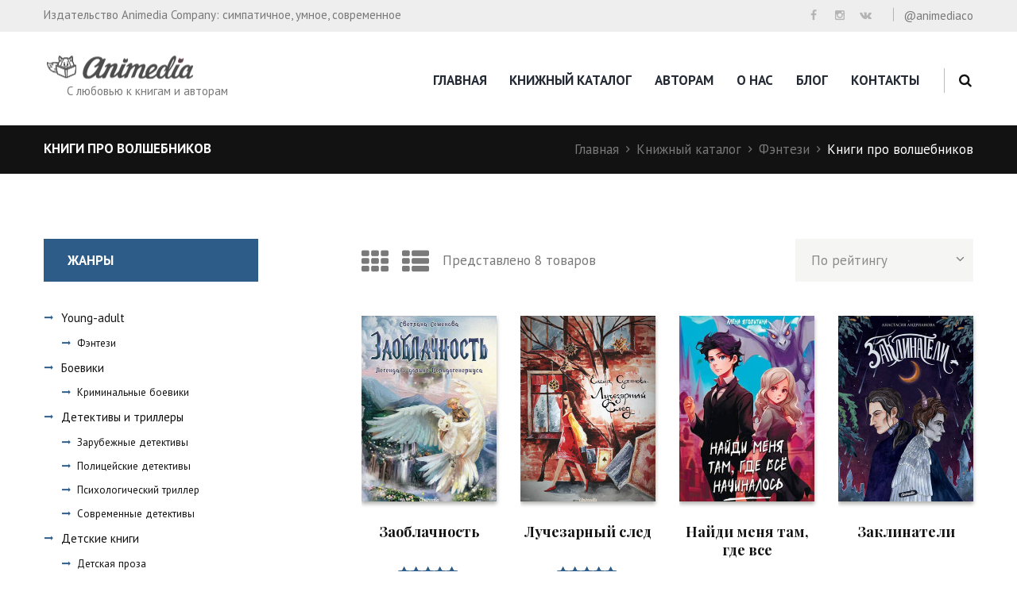

--- FILE ---
content_type: text/html; charset=UTF-8
request_url: https://animedia-company.cz/book-category/fantasy/%D0%BA%D0%BD%D0%B8%D0%B3%D0%B8-%D0%BF%D1%80%D0%BE-%D0%B2%D0%BE%D0%BB%D1%88%D0%B5%D0%B1%D0%BD%D0%B8%D0%BA%D0%BE%D0%B2/
body_size: 20910
content:
<!DOCTYPE html>
<html lang="ru-RU" class="scheme_blue_copy">
<head>
	<meta charset="UTF-8" />
	<meta name="viewport" content="width=device-width, initial-scale=1, maximum-scale=1">
	<meta name="format-detection" content="telephone=no">

	<link rel="profile" href="http://gmpg.org/xfn/11" />
	<link rel="pingback" href="https://animedia-company.cz/xmlrpc.php" />

	<meta name='robots' content='index, follow, max-image-preview:large, max-snippet:-1, max-video-preview:-1' />

	<!-- This site is optimized with the Yoast SEO plugin v22.9 - https://yoast.com/wordpress/plugins/seo/ -->
	<title>Книги про волшебников - Издательство Animedia Co.</title>
	<link rel="canonical" href="https://animedia-company.cz/book-category/fantasy/книги-про-волшебников/" />
	<meta property="og:locale" content="ru_RU" />
	<meta property="og:type" content="article" />
	<meta property="og:title" content="Книги про волшебников - Издательство Animedia Co." />
	<meta property="og:url" content="https://animedia-company.cz/book-category/fantasy/книги-про-волшебников/" />
	<meta property="og:site_name" content="Издательство Animedia Co." />
	<meta name="twitter:card" content="summary_large_image" />
	<script type="application/ld+json" class="yoast-schema-graph">{"@context":"https://schema.org","@graph":[{"@type":"CollectionPage","@id":"https://animedia-company.cz/book-category/fantasy/%d0%ba%d0%bd%d0%b8%d0%b3%d0%b8-%d0%bf%d1%80%d0%be-%d0%b2%d0%be%d0%bb%d1%88%d0%b5%d0%b1%d0%bd%d0%b8%d0%ba%d0%be%d0%b2/","url":"https://animedia-company.cz/book-category/fantasy/%d0%ba%d0%bd%d0%b8%d0%b3%d0%b8-%d0%bf%d1%80%d0%be-%d0%b2%d0%be%d0%bb%d1%88%d0%b5%d0%b1%d0%bd%d0%b8%d0%ba%d0%be%d0%b2/","name":"Книги про волшебников - Издательство Animedia Co.","isPartOf":{"@id":"https://animedia-company.cz/#website"},"primaryImageOfPage":{"@id":"https://animedia-company.cz/book-category/fantasy/%d0%ba%d0%bd%d0%b8%d0%b3%d0%b8-%d0%bf%d1%80%d0%be-%d0%b2%d0%be%d0%bb%d1%88%d0%b5%d0%b1%d0%bd%d0%b8%d0%ba%d0%be%d0%b2/#primaryimage"},"image":{"@id":"https://animedia-company.cz/book-category/fantasy/%d0%ba%d0%bd%d0%b8%d0%b3%d0%b8-%d0%bf%d1%80%d0%be-%d0%b2%d0%be%d0%bb%d1%88%d0%b5%d0%b1%d0%bd%d0%b8%d0%ba%d0%be%d0%b2/#primaryimage"},"thumbnailUrl":"https://animedia-company.cz/wp-content/uploads/2019/06/zaoblachnost-350.jpg","breadcrumb":{"@id":"https://animedia-company.cz/book-category/fantasy/%d0%ba%d0%bd%d0%b8%d0%b3%d0%b8-%d0%bf%d1%80%d0%be-%d0%b2%d0%be%d0%bb%d1%88%d0%b5%d0%b1%d0%bd%d0%b8%d0%ba%d0%be%d0%b2/#breadcrumb"},"inLanguage":"ru-RU"},{"@type":"ImageObject","inLanguage":"ru-RU","@id":"https://animedia-company.cz/book-category/fantasy/%d0%ba%d0%bd%d0%b8%d0%b3%d0%b8-%d0%bf%d1%80%d0%be-%d0%b2%d0%be%d0%bb%d1%88%d0%b5%d0%b1%d0%bd%d0%b8%d0%ba%d0%be%d0%b2/#primaryimage","url":"https://animedia-company.cz/wp-content/uploads/2019/06/zaoblachnost-350.jpg","contentUrl":"https://animedia-company.cz/wp-content/uploads/2019/06/zaoblachnost-350.jpg","width":350,"height":467,"caption":"Семенова, Светлана: Заоблачность. Animedia Company, 2019"},{"@type":"BreadcrumbList","@id":"https://animedia-company.cz/book-category/fantasy/%d0%ba%d0%bd%d0%b8%d0%b3%d0%b8-%d0%bf%d1%80%d0%be-%d0%b2%d0%be%d0%bb%d1%88%d0%b5%d0%b1%d0%bd%d0%b8%d0%ba%d0%be%d0%b2/#breadcrumb","itemListElement":[{"@type":"ListItem","position":1,"name":"Главная страница","item":"https://animedia-company.cz/"},{"@type":"ListItem","position":2,"name":"Фэнтези","item":"https://animedia-company.cz/book-category/fantasy/"},{"@type":"ListItem","position":3,"name":"Книги про волшебников"}]},{"@type":"WebSite","@id":"https://animedia-company.cz/#website","url":"https://animedia-company.cz/","name":"Издательство Animedia Co.","description":"С любовью к книгам и авторам","publisher":{"@id":"https://animedia-company.cz/#organization"},"potentialAction":[{"@type":"SearchAction","target":{"@type":"EntryPoint","urlTemplate":"https://animedia-company.cz/?s={search_term_string}"},"query-input":"required name=search_term_string"}],"inLanguage":"ru-RU"},{"@type":"Organization","@id":"https://animedia-company.cz/#organization","name":"Animedia Co.","url":"https://animedia-company.cz/","logo":{"@type":"ImageObject","inLanguage":"ru-RU","@id":"https://animedia-company.cz/#/schema/logo/image/","url":"https://animedia-company.cz/wp-content/uploads/2018/12/logo1.png","contentUrl":"https://animedia-company.cz/wp-content/uploads/2018/12/logo1.png","width":195,"height":29,"caption":"Animedia Co."},"image":{"@id":"https://animedia-company.cz/#/schema/logo/image/"},"sameAs":["https://www.facebook.com/animediaco","https://www.instagram.com/animediaco/"]}]}</script>
	<!-- / Yoast SEO plugin. -->


<link rel='dns-prefetch' href='//fonts.googleapis.com' />
<link rel="alternate" type="application/rss+xml" title="Издательство Animedia Co. &raquo; Лента" href="https://animedia-company.cz/feed/" />
<link rel="alternate" type="application/rss+xml" title="Издательство Animedia Co. &raquo; Лента комментариев" href="https://animedia-company.cz/comments/feed/" />
<link rel="alternate" type="application/rss+xml" title="Издательство Animedia Co. &raquo; Лента элемента Книги про волшебников таксономии Категория" href="https://animedia-company.cz/book-category/fantasy/%d0%ba%d0%bd%d0%b8%d0%b3%d0%b8-%d0%bf%d1%80%d0%be-%d0%b2%d0%be%d0%bb%d1%88%d0%b5%d0%b1%d0%bd%d0%b8%d0%ba%d0%be%d0%b2/feed/" />
<script type="text/javascript">
/* <![CDATA[ */
window._wpemojiSettings = {"baseUrl":"https:\/\/s.w.org\/images\/core\/emoji\/15.0.3\/72x72\/","ext":".png","svgUrl":"https:\/\/s.w.org\/images\/core\/emoji\/15.0.3\/svg\/","svgExt":".svg","source":{"concatemoji":"https:\/\/animedia-company.cz\/wp-includes\/js\/wp-emoji-release.min.js?ver=6.5.7"}};
/*! This file is auto-generated */
!function(i,n){var o,s,e;function c(e){try{var t={supportTests:e,timestamp:(new Date).valueOf()};sessionStorage.setItem(o,JSON.stringify(t))}catch(e){}}function p(e,t,n){e.clearRect(0,0,e.canvas.width,e.canvas.height),e.fillText(t,0,0);var t=new Uint32Array(e.getImageData(0,0,e.canvas.width,e.canvas.height).data),r=(e.clearRect(0,0,e.canvas.width,e.canvas.height),e.fillText(n,0,0),new Uint32Array(e.getImageData(0,0,e.canvas.width,e.canvas.height).data));return t.every(function(e,t){return e===r[t]})}function u(e,t,n){switch(t){case"flag":return n(e,"\ud83c\udff3\ufe0f\u200d\u26a7\ufe0f","\ud83c\udff3\ufe0f\u200b\u26a7\ufe0f")?!1:!n(e,"\ud83c\uddfa\ud83c\uddf3","\ud83c\uddfa\u200b\ud83c\uddf3")&&!n(e,"\ud83c\udff4\udb40\udc67\udb40\udc62\udb40\udc65\udb40\udc6e\udb40\udc67\udb40\udc7f","\ud83c\udff4\u200b\udb40\udc67\u200b\udb40\udc62\u200b\udb40\udc65\u200b\udb40\udc6e\u200b\udb40\udc67\u200b\udb40\udc7f");case"emoji":return!n(e,"\ud83d\udc26\u200d\u2b1b","\ud83d\udc26\u200b\u2b1b")}return!1}function f(e,t,n){var r="undefined"!=typeof WorkerGlobalScope&&self instanceof WorkerGlobalScope?new OffscreenCanvas(300,150):i.createElement("canvas"),a=r.getContext("2d",{willReadFrequently:!0}),o=(a.textBaseline="top",a.font="600 32px Arial",{});return e.forEach(function(e){o[e]=t(a,e,n)}),o}function t(e){var t=i.createElement("script");t.src=e,t.defer=!0,i.head.appendChild(t)}"undefined"!=typeof Promise&&(o="wpEmojiSettingsSupports",s=["flag","emoji"],n.supports={everything:!0,everythingExceptFlag:!0},e=new Promise(function(e){i.addEventListener("DOMContentLoaded",e,{once:!0})}),new Promise(function(t){var n=function(){try{var e=JSON.parse(sessionStorage.getItem(o));if("object"==typeof e&&"number"==typeof e.timestamp&&(new Date).valueOf()<e.timestamp+604800&&"object"==typeof e.supportTests)return e.supportTests}catch(e){}return null}();if(!n){if("undefined"!=typeof Worker&&"undefined"!=typeof OffscreenCanvas&&"undefined"!=typeof URL&&URL.createObjectURL&&"undefined"!=typeof Blob)try{var e="postMessage("+f.toString()+"("+[JSON.stringify(s),u.toString(),p.toString()].join(",")+"));",r=new Blob([e],{type:"text/javascript"}),a=new Worker(URL.createObjectURL(r),{name:"wpTestEmojiSupports"});return void(a.onmessage=function(e){c(n=e.data),a.terminate(),t(n)})}catch(e){}c(n=f(s,u,p))}t(n)}).then(function(e){for(var t in e)n.supports[t]=e[t],n.supports.everything=n.supports.everything&&n.supports[t],"flag"!==t&&(n.supports.everythingExceptFlag=n.supports.everythingExceptFlag&&n.supports[t]);n.supports.everythingExceptFlag=n.supports.everythingExceptFlag&&!n.supports.flag,n.DOMReady=!1,n.readyCallback=function(){n.DOMReady=!0}}).then(function(){return e}).then(function(){var e;n.supports.everything||(n.readyCallback(),(e=n.source||{}).concatemoji?t(e.concatemoji):e.wpemoji&&e.twemoji&&(t(e.twemoji),t(e.wpemoji)))}))}((window,document),window._wpemojiSettings);
/* ]]> */
</script>
<link rel='stylesheet' id='magnific-style-css' href='https://animedia-company.cz/wp-content/themes/booklovers/fw/js/magnific/magnific-popup.css' type='text/css' media='all' />
<style id='wp-emoji-styles-inline-css' type='text/css'>

	img.wp-smiley, img.emoji {
		display: inline !important;
		border: none !important;
		box-shadow: none !important;
		height: 1em !important;
		width: 1em !important;
		margin: 0 0.07em !important;
		vertical-align: -0.1em !important;
		background: none !important;
		padding: 0 !important;
	}
</style>
<link rel='stylesheet' id='wp-block-library-css' href='https://animedia-company.cz/wp-includes/css/dist/block-library/style.min.css?ver=6.5.7' type='text/css' media='all' />
<style id='classic-theme-styles-inline-css' type='text/css'>
/*! This file is auto-generated */
.wp-block-button__link{color:#fff;background-color:#32373c;border-radius:9999px;box-shadow:none;text-decoration:none;padding:calc(.667em + 2px) calc(1.333em + 2px);font-size:1.125em}.wp-block-file__button{background:#32373c;color:#fff;text-decoration:none}
</style>
<style id='global-styles-inline-css' type='text/css'>
body{--wp--preset--color--black: #000000;--wp--preset--color--cyan-bluish-gray: #abb8c3;--wp--preset--color--white: #ffffff;--wp--preset--color--pale-pink: #f78da7;--wp--preset--color--vivid-red: #cf2e2e;--wp--preset--color--luminous-vivid-orange: #ff6900;--wp--preset--color--luminous-vivid-amber: #fcb900;--wp--preset--color--light-green-cyan: #7bdcb5;--wp--preset--color--vivid-green-cyan: #00d084;--wp--preset--color--pale-cyan-blue: #8ed1fc;--wp--preset--color--vivid-cyan-blue: #0693e3;--wp--preset--color--vivid-purple: #9b51e0;--wp--preset--gradient--vivid-cyan-blue-to-vivid-purple: linear-gradient(135deg,rgba(6,147,227,1) 0%,rgb(155,81,224) 100%);--wp--preset--gradient--light-green-cyan-to-vivid-green-cyan: linear-gradient(135deg,rgb(122,220,180) 0%,rgb(0,208,130) 100%);--wp--preset--gradient--luminous-vivid-amber-to-luminous-vivid-orange: linear-gradient(135deg,rgba(252,185,0,1) 0%,rgba(255,105,0,1) 100%);--wp--preset--gradient--luminous-vivid-orange-to-vivid-red: linear-gradient(135deg,rgba(255,105,0,1) 0%,rgb(207,46,46) 100%);--wp--preset--gradient--very-light-gray-to-cyan-bluish-gray: linear-gradient(135deg,rgb(238,238,238) 0%,rgb(169,184,195) 100%);--wp--preset--gradient--cool-to-warm-spectrum: linear-gradient(135deg,rgb(74,234,220) 0%,rgb(151,120,209) 20%,rgb(207,42,186) 40%,rgb(238,44,130) 60%,rgb(251,105,98) 80%,rgb(254,248,76) 100%);--wp--preset--gradient--blush-light-purple: linear-gradient(135deg,rgb(255,206,236) 0%,rgb(152,150,240) 100%);--wp--preset--gradient--blush-bordeaux: linear-gradient(135deg,rgb(254,205,165) 0%,rgb(254,45,45) 50%,rgb(107,0,62) 100%);--wp--preset--gradient--luminous-dusk: linear-gradient(135deg,rgb(255,203,112) 0%,rgb(199,81,192) 50%,rgb(65,88,208) 100%);--wp--preset--gradient--pale-ocean: linear-gradient(135deg,rgb(255,245,203) 0%,rgb(182,227,212) 50%,rgb(51,167,181) 100%);--wp--preset--gradient--electric-grass: linear-gradient(135deg,rgb(202,248,128) 0%,rgb(113,206,126) 100%);--wp--preset--gradient--midnight: linear-gradient(135deg,rgb(2,3,129) 0%,rgb(40,116,252) 100%);--wp--preset--font-size--small: 13px;--wp--preset--font-size--medium: 20px;--wp--preset--font-size--large: 36px;--wp--preset--font-size--x-large: 42px;--wp--preset--spacing--20: 0.44rem;--wp--preset--spacing--30: 0.67rem;--wp--preset--spacing--40: 1rem;--wp--preset--spacing--50: 1.5rem;--wp--preset--spacing--60: 2.25rem;--wp--preset--spacing--70: 3.38rem;--wp--preset--spacing--80: 5.06rem;--wp--preset--shadow--natural: 6px 6px 9px rgba(0, 0, 0, 0.2);--wp--preset--shadow--deep: 12px 12px 50px rgba(0, 0, 0, 0.4);--wp--preset--shadow--sharp: 6px 6px 0px rgba(0, 0, 0, 0.2);--wp--preset--shadow--outlined: 6px 6px 0px -3px rgba(255, 255, 255, 1), 6px 6px rgba(0, 0, 0, 1);--wp--preset--shadow--crisp: 6px 6px 0px rgba(0, 0, 0, 1);}:where(.is-layout-flex){gap: 0.5em;}:where(.is-layout-grid){gap: 0.5em;}body .is-layout-flex{display: flex;}body .is-layout-flex{flex-wrap: wrap;align-items: center;}body .is-layout-flex > *{margin: 0;}body .is-layout-grid{display: grid;}body .is-layout-grid > *{margin: 0;}:where(.wp-block-columns.is-layout-flex){gap: 2em;}:where(.wp-block-columns.is-layout-grid){gap: 2em;}:where(.wp-block-post-template.is-layout-flex){gap: 1.25em;}:where(.wp-block-post-template.is-layout-grid){gap: 1.25em;}.has-black-color{color: var(--wp--preset--color--black) !important;}.has-cyan-bluish-gray-color{color: var(--wp--preset--color--cyan-bluish-gray) !important;}.has-white-color{color: var(--wp--preset--color--white) !important;}.has-pale-pink-color{color: var(--wp--preset--color--pale-pink) !important;}.has-vivid-red-color{color: var(--wp--preset--color--vivid-red) !important;}.has-luminous-vivid-orange-color{color: var(--wp--preset--color--luminous-vivid-orange) !important;}.has-luminous-vivid-amber-color{color: var(--wp--preset--color--luminous-vivid-amber) !important;}.has-light-green-cyan-color{color: var(--wp--preset--color--light-green-cyan) !important;}.has-vivid-green-cyan-color{color: var(--wp--preset--color--vivid-green-cyan) !important;}.has-pale-cyan-blue-color{color: var(--wp--preset--color--pale-cyan-blue) !important;}.has-vivid-cyan-blue-color{color: var(--wp--preset--color--vivid-cyan-blue) !important;}.has-vivid-purple-color{color: var(--wp--preset--color--vivid-purple) !important;}.has-black-background-color{background-color: var(--wp--preset--color--black) !important;}.has-cyan-bluish-gray-background-color{background-color: var(--wp--preset--color--cyan-bluish-gray) !important;}.has-white-background-color{background-color: var(--wp--preset--color--white) !important;}.has-pale-pink-background-color{background-color: var(--wp--preset--color--pale-pink) !important;}.has-vivid-red-background-color{background-color: var(--wp--preset--color--vivid-red) !important;}.has-luminous-vivid-orange-background-color{background-color: var(--wp--preset--color--luminous-vivid-orange) !important;}.has-luminous-vivid-amber-background-color{background-color: var(--wp--preset--color--luminous-vivid-amber) !important;}.has-light-green-cyan-background-color{background-color: var(--wp--preset--color--light-green-cyan) !important;}.has-vivid-green-cyan-background-color{background-color: var(--wp--preset--color--vivid-green-cyan) !important;}.has-pale-cyan-blue-background-color{background-color: var(--wp--preset--color--pale-cyan-blue) !important;}.has-vivid-cyan-blue-background-color{background-color: var(--wp--preset--color--vivid-cyan-blue) !important;}.has-vivid-purple-background-color{background-color: var(--wp--preset--color--vivid-purple) !important;}.has-black-border-color{border-color: var(--wp--preset--color--black) !important;}.has-cyan-bluish-gray-border-color{border-color: var(--wp--preset--color--cyan-bluish-gray) !important;}.has-white-border-color{border-color: var(--wp--preset--color--white) !important;}.has-pale-pink-border-color{border-color: var(--wp--preset--color--pale-pink) !important;}.has-vivid-red-border-color{border-color: var(--wp--preset--color--vivid-red) !important;}.has-luminous-vivid-orange-border-color{border-color: var(--wp--preset--color--luminous-vivid-orange) !important;}.has-luminous-vivid-amber-border-color{border-color: var(--wp--preset--color--luminous-vivid-amber) !important;}.has-light-green-cyan-border-color{border-color: var(--wp--preset--color--light-green-cyan) !important;}.has-vivid-green-cyan-border-color{border-color: var(--wp--preset--color--vivid-green-cyan) !important;}.has-pale-cyan-blue-border-color{border-color: var(--wp--preset--color--pale-cyan-blue) !important;}.has-vivid-cyan-blue-border-color{border-color: var(--wp--preset--color--vivid-cyan-blue) !important;}.has-vivid-purple-border-color{border-color: var(--wp--preset--color--vivid-purple) !important;}.has-vivid-cyan-blue-to-vivid-purple-gradient-background{background: var(--wp--preset--gradient--vivid-cyan-blue-to-vivid-purple) !important;}.has-light-green-cyan-to-vivid-green-cyan-gradient-background{background: var(--wp--preset--gradient--light-green-cyan-to-vivid-green-cyan) !important;}.has-luminous-vivid-amber-to-luminous-vivid-orange-gradient-background{background: var(--wp--preset--gradient--luminous-vivid-amber-to-luminous-vivid-orange) !important;}.has-luminous-vivid-orange-to-vivid-red-gradient-background{background: var(--wp--preset--gradient--luminous-vivid-orange-to-vivid-red) !important;}.has-very-light-gray-to-cyan-bluish-gray-gradient-background{background: var(--wp--preset--gradient--very-light-gray-to-cyan-bluish-gray) !important;}.has-cool-to-warm-spectrum-gradient-background{background: var(--wp--preset--gradient--cool-to-warm-spectrum) !important;}.has-blush-light-purple-gradient-background{background: var(--wp--preset--gradient--blush-light-purple) !important;}.has-blush-bordeaux-gradient-background{background: var(--wp--preset--gradient--blush-bordeaux) !important;}.has-luminous-dusk-gradient-background{background: var(--wp--preset--gradient--luminous-dusk) !important;}.has-pale-ocean-gradient-background{background: var(--wp--preset--gradient--pale-ocean) !important;}.has-electric-grass-gradient-background{background: var(--wp--preset--gradient--electric-grass) !important;}.has-midnight-gradient-background{background: var(--wp--preset--gradient--midnight) !important;}.has-small-font-size{font-size: var(--wp--preset--font-size--small) !important;}.has-medium-font-size{font-size: var(--wp--preset--font-size--medium) !important;}.has-large-font-size{font-size: var(--wp--preset--font-size--large) !important;}.has-x-large-font-size{font-size: var(--wp--preset--font-size--x-large) !important;}
.wp-block-navigation a:where(:not(.wp-element-button)){color: inherit;}
:where(.wp-block-post-template.is-layout-flex){gap: 1.25em;}:where(.wp-block-post-template.is-layout-grid){gap: 1.25em;}
:where(.wp-block-columns.is-layout-flex){gap: 2em;}:where(.wp-block-columns.is-layout-grid){gap: 2em;}
.wp-block-pullquote{font-size: 1.5em;line-height: 1.6;}
</style>
<link rel='stylesheet' id='contact-form-7-css' href='https://animedia-company.cz/wp-content/plugins/contact-form-7/includes/css/styles.css?ver=5.9.6' type='text/css' media='all' />
<link rel='stylesheet' id='rs-plugin-settings-css' href='https://animedia-company.cz/wp-content/plugins/revslider/public/assets/css/rs6.css?ver=6.2.6' type='text/css' media='all' />
<style id='rs-plugin-settings-inline-css' type='text/css'>
#rs-demo-id {}
</style>
<link rel='stylesheet' id='woocommerce-layout-css' href='https://animedia-company.cz/wp-content/plugins/woocommerce/assets/css/woocommerce-layout.css?ver=9.0.3' type='text/css' media='all' />
<link rel='stylesheet' id='woocommerce-smallscreen-css' href='https://animedia-company.cz/wp-content/plugins/woocommerce/assets/css/woocommerce-smallscreen.css?ver=9.0.3' type='text/css' media='only screen and (max-width: 768px)' />
<link rel='stylesheet' id='woocommerce-general-css' href='https://animedia-company.cz/wp-content/plugins/woocommerce/assets/css/woocommerce.css?ver=9.0.3' type='text/css' media='all' />
<style id='woocommerce-inline-inline-css' type='text/css'>
.woocommerce form .form-row .required { visibility: visible; }
</style>
<link rel='stylesheet' id='booklovers-font-google_fonts-style-css' href='//fonts.googleapis.com/css?family=Playfair+Display:400,400italic,700,700italic|PT+Sans:700,400|Lato:300,300italic,400,400italic,700,700italic&#038;subset=latin,latin-ext,cyrillic' type='text/css' media='all' />
<link rel='stylesheet' id='fontello-style-css' href='https://animedia-company.cz/wp-content/themes/booklovers/css/fontello/css/fontello.css' type='text/css' media='all' />
<link rel='stylesheet' id='booklovers-main-style-css' href='https://animedia-company.cz/wp-content/themes/booklovers/style.css' type='text/css' media='all' />
<link rel='stylesheet' id='booklovers-animation-style-css' href='https://animedia-company.cz/wp-content/themes/booklovers/fw/css/core.animation.css' type='text/css' media='all' />
<link rel='stylesheet' id='booklovers-shortcodes-style-css' href='https://animedia-company.cz/wp-content/plugins/trx_utils/shortcodes/theme.shortcodes.css' type='text/css' media='all' />
<link rel='stylesheet' id='booklovers-plugin.instagram-widget-style-css' href='https://animedia-company.cz/wp-content/themes/booklovers/css/plugin.instagram-widget.css' type='text/css' media='all' />
<link rel='stylesheet' id='booklovers-plugin.woocommerce-style-css' href='https://animedia-company.cz/wp-content/themes/booklovers/css/plugin.woocommerce.css' type='text/css' media='all' />
<link rel='stylesheet' id='booklovers-skin-style-css' href='https://animedia-company.cz/wp-content/themes/booklovers/skins/less/skin.css' type='text/css' media='all' />
<link rel='stylesheet' id='booklovers-custom-style-css' href='https://animedia-company.cz/wp-content/themes/booklovers/fw/css/custom-style.css' type='text/css' media='all' />
<style id='booklovers-custom-style-inline-css' type='text/css'>
  .sidebar_outer_logo .logo_main,.top_panel_wrap .logo_main,.top_panel_wrap .logo_fixed{height:29px} .contacts_wrap .logo img{height:28px}
</style>
<link rel='stylesheet' id='booklovers-responsive-style-css' href='https://animedia-company.cz/wp-content/themes/booklovers/css/responsive.css' type='text/css' media='all' />
<link rel='stylesheet' id='theme-skin-responsive-style-css' href='https://animedia-company.cz/wp-content/themes/booklovers/skins/less/skin.responsive.css' type='text/css' media='all' />
<link rel='stylesheet' id='mediaelement-css' href='https://animedia-company.cz/wp-includes/js/mediaelement/mediaelementplayer-legacy.min.css?ver=4.2.17' type='text/css' media='all' />
<link rel='stylesheet' id='wp-mediaelement-css' href='https://animedia-company.cz/wp-includes/js/mediaelement/wp-mediaelement.min.css?ver=6.5.7' type='text/css' media='all' />
<style id='akismet-widget-style-inline-css' type='text/css'>

			.a-stats {
				--akismet-color-mid-green: #357b49;
				--akismet-color-white: #fff;
				--akismet-color-light-grey: #f6f7f7;

				max-width: 350px;
				width: auto;
			}

			.a-stats * {
				all: unset;
				box-sizing: border-box;
			}

			.a-stats strong {
				font-weight: 600;
			}

			.a-stats a.a-stats__link,
			.a-stats a.a-stats__link:visited,
			.a-stats a.a-stats__link:active {
				background: var(--akismet-color-mid-green);
				border: none;
				box-shadow: none;
				border-radius: 8px;
				color: var(--akismet-color-white);
				cursor: pointer;
				display: block;
				font-family: -apple-system, BlinkMacSystemFont, 'Segoe UI', 'Roboto', 'Oxygen-Sans', 'Ubuntu', 'Cantarell', 'Helvetica Neue', sans-serif;
				font-weight: 500;
				padding: 12px;
				text-align: center;
				text-decoration: none;
				transition: all 0.2s ease;
			}

			/* Extra specificity to deal with TwentyTwentyOne focus style */
			.widget .a-stats a.a-stats__link:focus {
				background: var(--akismet-color-mid-green);
				color: var(--akismet-color-white);
				text-decoration: none;
			}

			.a-stats a.a-stats__link:hover {
				filter: brightness(110%);
				box-shadow: 0 4px 12px rgba(0, 0, 0, 0.06), 0 0 2px rgba(0, 0, 0, 0.16);
			}

			.a-stats .count {
				color: var(--akismet-color-white);
				display: block;
				font-size: 1.5em;
				line-height: 1.4;
				padding: 0 13px;
				white-space: nowrap;
			}
		
</style>
<script type="text/javascript" src="https://animedia-company.cz/wp-includes/js/jquery/jquery.min.js?ver=3.7.1" id="jquery-core-js"></script>
<script type="text/javascript" src="https://animedia-company.cz/wp-includes/js/jquery/jquery-migrate.min.js?ver=3.4.1" id="jquery-migrate-js"></script>
<script type="text/javascript" src="https://animedia-company.cz/wp-content/plugins/revslider/public/assets/js/rbtools.min.js?ver=6.0.2" id="tp-tools-js"></script>
<script type="text/javascript" src="https://animedia-company.cz/wp-content/plugins/revslider/public/assets/js/rs6.min.js?ver=6.2.6" id="revmin-js"></script>
<script type="text/javascript" src="https://animedia-company.cz/wp-content/plugins/woocommerce/assets/js/jquery-blockui/jquery.blockUI.min.js?ver=2.7.0-wc.9.0.3" id="jquery-blockui-js" data-wp-strategy="defer"></script>
<script type="text/javascript" id="wc-add-to-cart-js-extra">
/* <![CDATA[ */
var wc_add_to_cart_params = {"ajax_url":"\/wp-admin\/admin-ajax.php","wc_ajax_url":"\/?wc-ajax=%%endpoint%%","i18n_view_cart":"\u041f\u0440\u043e\u0441\u043c\u043e\u0442\u0440 \u043a\u043e\u0440\u0437\u0438\u043d\u044b","cart_url":"https:\/\/animedia-company.cz\/cart\/","is_cart":"","cart_redirect_after_add":"no"};
/* ]]> */
</script>
<script type="text/javascript" src="https://animedia-company.cz/wp-content/plugins/woocommerce/assets/js/frontend/add-to-cart.min.js?ver=9.0.3" id="wc-add-to-cart-js" data-wp-strategy="defer"></script>
<script type="text/javascript" src="https://animedia-company.cz/wp-content/plugins/woocommerce/assets/js/js-cookie/js.cookie.min.js?ver=2.1.4-wc.9.0.3" id="js-cookie-js" defer="defer" data-wp-strategy="defer"></script>
<script type="text/javascript" id="woocommerce-js-extra">
/* <![CDATA[ */
var woocommerce_params = {"ajax_url":"\/wp-admin\/admin-ajax.php","wc_ajax_url":"\/?wc-ajax=%%endpoint%%"};
/* ]]> */
</script>
<script type="text/javascript" src="https://animedia-company.cz/wp-content/plugins/woocommerce/assets/js/frontend/woocommerce.min.js?ver=9.0.3" id="woocommerce-js" defer="defer" data-wp-strategy="defer"></script>
<script type="text/javascript" src="https://animedia-company.cz/wp-content/plugins/js_composer/assets/js/vendors/woocommerce-add-to-cart.js?ver=6.2.0" id="vc_woocommerce-add-to-cart-js-js"></script>
<script type="text/javascript" src="https://animedia-company.cz/wp-content/themes/booklovers/fw/js/photostack/modernizr.min.js" id="modernizr-js"></script>
<link rel="https://api.w.org/" href="https://animedia-company.cz/wp-json/" /><link rel="alternate" type="application/json" href="https://animedia-company.cz/wp-json/wp/v2/product_cat/326" /><link rel="EditURI" type="application/rsd+xml" title="RSD" href="https://animedia-company.cz/xmlrpc.php?rsd" />
<meta name="generator" content="WordPress 6.5.7" />
<meta name="generator" content="WooCommerce 9.0.3" />
	<noscript><style>.woocommerce-product-gallery{ opacity: 1 !important; }</style></noscript>
	<meta name="generator" content="Powered by WPBakery Page Builder - drag and drop page builder for WordPress."/>
<meta name="generator" content="Powered by Slider Revolution 6.2.6 - responsive, Mobile-Friendly Slider Plugin for WordPress with comfortable drag and drop interface." />
<link rel="icon" href="https://animedia-company.cz/wp-content/uploads/2019/03/cropped-favicon-32x32.png" sizes="32x32" />
<link rel="icon" href="https://animedia-company.cz/wp-content/uploads/2019/03/cropped-favicon-192x192.png" sizes="192x192" />
<link rel="apple-touch-icon" href="https://animedia-company.cz/wp-content/uploads/2019/03/cropped-favicon-180x180.png" />
<meta name="msapplication-TileImage" content="https://animedia-company.cz/wp-content/uploads/2019/03/cropped-favicon-270x270.png" />
<script type="text/javascript">function setREVStartSize(e){
			//window.requestAnimationFrame(function() {				 
				window.RSIW = window.RSIW===undefined ? window.innerWidth : window.RSIW;	
				window.RSIH = window.RSIH===undefined ? window.innerHeight : window.RSIH;	
				try {								
					var pw = document.getElementById(e.c).parentNode.offsetWidth,
						newh;
					pw = pw===0 || isNaN(pw) ? window.RSIW : pw;
					e.tabw = e.tabw===undefined ? 0 : parseInt(e.tabw);
					e.thumbw = e.thumbw===undefined ? 0 : parseInt(e.thumbw);
					e.tabh = e.tabh===undefined ? 0 : parseInt(e.tabh);
					e.thumbh = e.thumbh===undefined ? 0 : parseInt(e.thumbh);
					e.tabhide = e.tabhide===undefined ? 0 : parseInt(e.tabhide);
					e.thumbhide = e.thumbhide===undefined ? 0 : parseInt(e.thumbhide);
					e.mh = e.mh===undefined || e.mh=="" || e.mh==="auto" ? 0 : parseInt(e.mh,0);		
					if(e.layout==="fullscreen" || e.l==="fullscreen") 						
						newh = Math.max(e.mh,window.RSIH);					
					else{					
						e.gw = Array.isArray(e.gw) ? e.gw : [e.gw];
						for (var i in e.rl) if (e.gw[i]===undefined || e.gw[i]===0) e.gw[i] = e.gw[i-1];					
						e.gh = e.el===undefined || e.el==="" || (Array.isArray(e.el) && e.el.length==0)? e.gh : e.el;
						e.gh = Array.isArray(e.gh) ? e.gh : [e.gh];
						for (var i in e.rl) if (e.gh[i]===undefined || e.gh[i]===0) e.gh[i] = e.gh[i-1];
											
						var nl = new Array(e.rl.length),
							ix = 0,						
							sl;					
						e.tabw = e.tabhide>=pw ? 0 : e.tabw;
						e.thumbw = e.thumbhide>=pw ? 0 : e.thumbw;
						e.tabh = e.tabhide>=pw ? 0 : e.tabh;
						e.thumbh = e.thumbhide>=pw ? 0 : e.thumbh;					
						for (var i in e.rl) nl[i] = e.rl[i]<window.RSIW ? 0 : e.rl[i];
						sl = nl[0];									
						for (var i in nl) if (sl>nl[i] && nl[i]>0) { sl = nl[i]; ix=i;}															
						var m = pw>(e.gw[ix]+e.tabw+e.thumbw) ? 1 : (pw-(e.tabw+e.thumbw)) / (e.gw[ix]);					
						newh =  (e.gh[ix] * m) + (e.tabh + e.thumbh);
					}				
					if(window.rs_init_css===undefined) window.rs_init_css = document.head.appendChild(document.createElement("style"));					
					document.getElementById(e.c).height = newh+"px";
					window.rs_init_css.innerHTML += "#"+e.c+"_wrapper { height: "+newh+"px }";				
				} catch(e){
					console.log("Failure at Presize of Slider:" + e)
				}					   
			//});
		  };</script>
		<style type="text/css" id="wp-custom-css">
			.nav {
    padding-left: 0;
    margin-bottom: 0;
    list-style: none;
}

.nav-pills > li {
    float: left;
}

.nav > li {
    position: relative;
    display: block;
}

.nav {
    padding-left: 0;
    margin-bottom: 0;
    list-style: none;
}

.nav-pills {
    display: block;
    list-style-type: disc;
    margin-block-start: 1em;
    margin-block-end: 1em;
    margin-inline-start: 0px;
    margin-inline-end: 0px;
    padding-inline-start: 40px;
}

.product_type_external {
	display: none !important;
}

.nav-pills > li > a {
    border-radius: 4px;
}
.nav > li > a {
    position: relative;
    display: block;
    padding: 10px 15px;
}

.nav:after {
    clear: both;
	display: table;
    content: " ";
}

.top_panel_title .post_navi {
	display: none;
}

.entry-summary > .cart {
	border: 0 !important;
	float: left;
	margin-bottom: -0.5em !important;
}

.entry-summary > .product_meta {
	clear: both;
	padding-top: 1.5em;
}

.entry-summary > .product_meta span {
	margin-bottom: 1em;
}

.entry-summary > .product_meta a {
	text-decoration: underline;
}

.wpcf7-form input[type="text"], input[type="email"], input[type="url"], input[type="password"], input[type="search"], input[type="number"], input[type="tel"], input[type="range"], input[type="date"], input[type="month"], input[type="week"], input[type="time"], input[type="datetime"], input[type="datetime-local"], input[type="color"], select, textarea {width:100%;}

.wpcf7-form span.wpcf7-list-item {
    display: inline-block;
    margin: 0;
}

form.wpcf7-form span.wpcf7-list-item-label {
    padding-left: .6em;
    display: inline;
}

.menu_user_cart, .top_panel_icon.search_wrap {
    display: none;
}

.menu_show .top_panel_middle .search_wrap {
    margin-left: 0;
}

.scheme_blue_copy .sc_testimonials_style_testimonials-4 .sc_testimonial_content {
    color: #797979;
}

.sc_testimonials_style_testimonials-4 .sc_testimonial_author_name {
    font-size: 1.2857em;
    font-weight: normal;
		color: #797979;
}

.widget_area ul li.current-cat > a {
    background-color: #e4e7e8;
}


.scheme_blue_copy .widget_area_inner ul li a, .scheme_blue_copy .widget_area_inner ul li {
    text-decoration: none;
}

.scheme_blue_copy .widget_area_inner ul li a:hover {
    text-decoration: underline;
}

.header_mobile .login {
    display: none;
}

.sc_price_block .sc_price_block_money .sc_price_money, .sc_price_block .sc_price_block_money .sc_price_currency {
	font-size: 3em;
}		</style>
		<noscript><style> .wpb_animate_when_almost_visible { opacity: 1; }</style></noscript></head>

<body class="archive tax-product_cat term-326 theme-booklovers woocommerce woocommerce-page woocommerce-no-js booklovers_body body_style_wide body_filled theme_skin_less article_style_stretch layout_excerpt template_excerpt scheme_blue_copy top_panel_show top_panel_above sidebar_show sidebar_left sidebar_outer_hide wpb-js-composer js-comp-ver-6.2.0 vc_responsive">
	<a id="toc_home" class="sc_anchor" title="Главная" data-description="&lt;i&gt;Return to Home&lt;/i&gt; - &lt;br&gt;navigate to home page of the site" data-icon="icon-home" data-url="https://animedia-company.cz/" data-separator="yes"></a><a id="toc_top" class="sc_anchor" title="To Top" data-description="&lt;i&gt;Back to top&lt;/i&gt; - &lt;br&gt;scroll to top of the page" data-icon="icon-double-up" data-url="" data-separator="yes"></a>
	
		
		
		<div class="body_wrap">

			
			<div class="page_wrap">

						

		<div class="top_panel_fixed_wrap"></div>

		<header class="top_panel_wrap top_panel_style_4 scheme_blue_copy">
			<div class="top_panel_wrap_inner top_panel_inner_style_4 top_panel_position_above">

								<div class="top_panel_top">
					<div class="content_wrap clearfix">
						<div class="slogan_in_top">Издательство Animedia Company: симпатичное, умное, современное</div>
						<div class="contact_phone_in_top">
							@animediaco <span><a href="tel:"></a></span>							</div>
						

<div class="top_panel_top_user_area">
			<ul id="menu_user" class="menu_user_nav">
				<div class="top_panel_top_socials">
			<div class="sc_socials sc_socials_type_icons sc_socials_shape_square sc_socials_size_tiny"><div class="sc_socials_item"><a href="https://www.facebook.com/animediaco" target="_blank" class="social_icons social_facebook"><span class="icon-facebook"></span></a></div><div class="sc_socials_item"><a href="https://www.instagram.com/animediaco/" target="_blank" class="social_icons social_instagramm"><span class="icon-instagramm"></span></a></div><div class="sc_socials_item"><a href="https://vk.com/animediaco" target="_blank" class="social_icons social_vkontakte"><span class="icon-vkontakte"></span></a></div></div>		</div>
		
	</ul>

</div>					</div>
				</div>
				
				<div class="top_panel_middle" >
					<div class="content_wrap">
						<div class="contact_logo">
									<div class="logo">
			<a href="https://animedia-company.cz/"><img src="https://animedia-company.cz/wp-content/uploads/2018/12/logo1.png" class="logo_main" alt="logo1" width="195" height="29"><img src="https://animedia-company.cz/wp-content/uploads/2018/12/logo1.png" class="logo_fixed" alt="logo1" width="195" height="29"><br><div class="logo_slogan">С любовью к книгам и авторам</div></a>
		</div>
								</div>
						<div class="menu_main_wrap">
							<nav class="menu_main_nav_area">
								<ul id="menu_main" class="menu_main_nav"><li id="menu-item-61" class="menu-item menu-item-type-custom menu-item-object-custom menu-item-home menu-item-61"><a href="https://animedia-company.cz">Главная</a></li>
<li id="menu-item-262" class="menu-item menu-item-type-post_type menu-item-object-page menu-item-262"><a href="https://animedia-company.cz/ebooks-catalog/">Книжный каталог</a></li>
<li id="menu-item-1061" class="menu-item menu-item-type-custom menu-item-object-custom menu-item-has-children menu-item-1061"><a href="#">Авторам</a>
<ul class="sub-menu">
	<li id="menu-item-573" class="menu-item menu-item-type-post_type menu-item-object-page menu-item-573"><a href="https://animedia-company.cz/authors/">Издать книгу</a></li>
	<li id="menu-item-7957" class="menu-item menu-item-type-post_type menu-item-object-page menu-item-7957"><a href="https://animedia-company.cz/why-us/">Почему стоит публиковаться у нас</a></li>
	<li id="menu-item-7899" class="menu-item menu-item-type-post_type menu-item-object-page menu-item-7899"><a href="https://animedia-company.cz/ebooks/">Публикация на коммерческой основе и реклама</a></li>
	<li id="menu-item-9943" class="menu-item menu-item-type-post_type menu-item-object-page menu-item-9943"><a href="https://animedia-company.cz/publish-book-europe/">Печать тиража в Европе</a></li>
	<li id="menu-item-7919" class="menu-item menu-item-type-post_type menu-item-object-page menu-item-7919"><a href="https://animedia-company.cz/faq/">FAQ / Часто задаваемые вопросы</a></li>
	<li id="menu-item-8024" class="menu-item menu-item-type-post_type menu-item-object-page menu-item-8024"><a href="https://animedia-company.cz/literary-contests/">Литературные конкурсы</a></li>
</ul>
</li>
<li id="menu-item-8077" class="menu-item menu-item-type-custom menu-item-object-custom menu-item-has-children menu-item-8077"><a href="#">О нас</a>
<ul class="sub-menu">
	<li id="menu-item-69" class="menu-item menu-item-type-post_type menu-item-object-page menu-item-69"><a href="https://animedia-company.cz/our-authors/">Наши авторы</a></li>
	<li id="menu-item-8910" class="menu-item menu-item-type-post_type menu-item-object-page menu-item-8910"><a href="https://animedia-company.cz/authors-feedback/">Отзывы авторов</a></li>
	<li id="menu-item-8754" class="menu-item menu-item-type-post_type menu-item-object-page menu-item-8754"><a href="https://animedia-company.cz/mass-media-about-us/">О нас пишут</a></li>
	<li id="menu-item-8078" class="menu-item menu-item-type-post_type menu-item-object-page menu-item-8078"><a href="https://animedia-company.cz/quotes/">Цитаты</a></li>
</ul>
</li>
<li id="menu-item-8169" class="menu-item menu-item-type-post_type menu-item-object-page menu-item-8169"><a href="https://animedia-company.cz/blog/">Блог</a></li>
<li id="menu-item-72" class="menu-item menu-item-type-post_type menu-item-object-page menu-item-72"><a href="https://animedia-company.cz/contactus/">Контакты</a></li>
</ul>							</nav>
														<div class="menu_user_cart">
								<a href="#" class="top_panel_cart_button" data-items="0" data-summa="&#036;0.00">
	<span class="contact_icon icon-cart"></span>
	<span class="contact_cart_totals">
		<span class="cart_items">0</span></span></a>
<ul class="widget_area sidebar_cart sidebar"><li>
	<div class="widget woocommerce widget_shopping_cart"><div class="hide_cart_widget_if_empty"><div class="widget_shopping_cart_content"></div></div></div></li></ul>




							</div>
							<div class="search_wrap search_style_regular search_state_closed search_ajax top_panel_icon ">
						<div class="search_form_wrap">
							<form role="search" method="get" class="search_form" action="https://animedia-company.cz/">
								<button type="submit" class="search_submit icon-search" data-content="search" title="Open search"></button>
								<input type="text" class="search_field" placeholder="Поиск" value="" name="s" />
							</form>
						</div>
						<div class="search_results widget_area scheme_original"><a class="search_results_close icon-cancel"></a><div class="search_results_content"></div></div>
				</div>						</div>
					</div>
				</div>

			</div>
		</header>

			<div class="header_mobile">
		<div class="content_wrap">
			<div class="menu_button icon-menu"></div>
					<div class="logo">
			<a href="https://animedia-company.cz/"><img src="https://animedia-company.cz/wp-content/uploads/2018/12/logo1.png" class="logo_main" alt="logo1" width="195" height="29"><br><div class="logo_slogan">С любовью к книгам и авторам</div></a>
		</div>
				</div>
		<div class="side_wrap">
			<div class="close">Close</div>
			<div class="panel_top">
				<nav class="menu_main_nav_area">
					<ul id="menu_main" class="menu_main_nav"><li class="menu-item menu-item-type-custom menu-item-object-custom menu-item-home menu-item-61"><a href="https://animedia-company.cz">Главная</a></li>
<li class="menu-item menu-item-type-post_type menu-item-object-page menu-item-262"><a href="https://animedia-company.cz/ebooks-catalog/">Книжный каталог</a></li>
<li class="menu-item menu-item-type-custom menu-item-object-custom menu-item-has-children menu-item-1061"><a href="#">Авторам</a>
<ul class="sub-menu">
	<li class="menu-item menu-item-type-post_type menu-item-object-page menu-item-573"><a href="https://animedia-company.cz/authors/">Издать книгу</a></li>
	<li class="menu-item menu-item-type-post_type menu-item-object-page menu-item-7957"><a href="https://animedia-company.cz/why-us/">Почему стоит публиковаться у нас</a></li>
	<li class="menu-item menu-item-type-post_type menu-item-object-page menu-item-7899"><a href="https://animedia-company.cz/ebooks/">Публикация на коммерческой основе и реклама</a></li>
	<li class="menu-item menu-item-type-post_type menu-item-object-page menu-item-9943"><a href="https://animedia-company.cz/publish-book-europe/">Печать тиража в Европе</a></li>
	<li class="menu-item menu-item-type-post_type menu-item-object-page menu-item-7919"><a href="https://animedia-company.cz/faq/">FAQ / Часто задаваемые вопросы</a></li>
	<li class="menu-item menu-item-type-post_type menu-item-object-page menu-item-8024"><a href="https://animedia-company.cz/literary-contests/">Литературные конкурсы</a></li>
</ul>
</li>
<li class="menu-item menu-item-type-custom menu-item-object-custom menu-item-has-children menu-item-8077"><a href="#">О нас</a>
<ul class="sub-menu">
	<li class="menu-item menu-item-type-post_type menu-item-object-page menu-item-69"><a href="https://animedia-company.cz/our-authors/">Наши авторы</a></li>
	<li class="menu-item menu-item-type-post_type menu-item-object-page menu-item-8910"><a href="https://animedia-company.cz/authors-feedback/">Отзывы авторов</a></li>
	<li class="menu-item menu-item-type-post_type menu-item-object-page menu-item-8754"><a href="https://animedia-company.cz/mass-media-about-us/">О нас пишут</a></li>
	<li class="menu-item menu-item-type-post_type menu-item-object-page menu-item-8078"><a href="https://animedia-company.cz/quotes/">Цитаты</a></li>
</ul>
</li>
<li class="menu-item menu-item-type-post_type menu-item-object-page menu-item-8169"><a href="https://animedia-company.cz/blog/">Блог</a></li>
<li class="menu-item menu-item-type-post_type menu-item-object-page menu-item-72"><a href="https://animedia-company.cz/contactus/">Контакты</a></li>
</ul>				</nav>
				<div class="search_wrap search_style_regular search_state_fixed search_ajax">
						<div class="search_form_wrap">
							<form role="search" method="get" class="search_form" action="https://animedia-company.cz/">
								<button type="submit" class="search_submit icon-search" data-content="search" title="Start search"></button>
								<input type="text" class="search_field" placeholder="Поиск" value="" name="s" />
							</form>
						</div>
						<div class="search_results widget_area scheme_original"><a class="search_results_close icon-cancel"></a><div class="search_results_content"></div></div>
				</div>						<div class="login"><a href="#popup_login" class="popup_link popup_login_link icon-user" title="">Login</a><div id="popup_login" class="popup_wrap popup_login bg_tint_light popup_half">
	<a href="#" class="popup_close"></a>
	<div class="form_wrap">
		<div>
			<form action="https://animedia-company.cz/wp-login.php" method="post" name="login_form" class="popup_form login_form">
				<input type="hidden" name="redirect_to" value="https://animedia-company.cz/">
				<div class="popup_form_field login_field iconed_field icon-user"><input type="text" id="log" name="log" value="" placeholder="Login or Email"></div>
				<div class="popup_form_field password_field iconed_field icon-lock"><input type="password" id="password" name="pwd" value="" placeholder="Password"></div>
				<div class="popup_form_field remember_field">
					<a href="https://animedia-company.cz/account/lost-password/" class="forgot_password">Forgot password?</a>
					<input type="checkbox" value="forever" id="rememberme" name="rememberme">
					<label for="rememberme">Remember me</label>
				</div>
				<div class="popup_form_field submit_field"><input type="submit" class="submit_button" value="Login"></div>
			</form>
		</div>
			</div>	<!-- /.login_wrap -->
</div>		<!-- /.popup_login -->
</div>			</div>

			
			<div class="panel_bottom">
							</div>
		</div>
		<div class="mask"></div>
	</div>

					<div class="top_panel_title top_panel_style_4  title_present breadcrumbs_present scheme_blue_copy">
						<div class="top_panel_title_inner top_panel_inner_style_4  title_present_inner breadcrumbs_present_inner">
							<div class="content_wrap">
								<h1 class="page_title">Книги про волшебников</h1><div class="breadcrumbs"><a class="breadcrumbs_item home" href="https://animedia-company.cz/">Главная</a><span class="breadcrumbs_delimiter"></span><a class="breadcrumbs_item all" href="https://animedia-company.cz/ebooks-catalog/">Книжный каталог</a><span class="breadcrumbs_delimiter"></span><a class="breadcrumbs_item cat_parent" href="https://animedia-company.cz/book-category/fantasy/">Фэнтези</a><span class="breadcrumbs_delimiter"></span><span class="breadcrumbs_item current">Книги про волшебников</span></div>							</div>
						</div>
					</div>
					
				<div class="page_content_wrap page_paddings_yes">

					
<div class="content_wrap">
<div class="content">			<div class="list_products shop_mode_thumbs">
			<nav class="woocommerce-breadcrumb" aria-label="Breadcrumb"><a href="https://animedia-company.cz">Главная</a>&nbsp;&#47;&nbsp;<a href="https://animedia-company.cz/ebooks-catalog/">Книжный каталог</a>&nbsp;&#47;&nbsp;<a href="https://animedia-company.cz/book-category/fantasy/">Фэнтези</a>&nbsp;&#47;&nbsp;Книги про волшебников</nav><header class="woocommerce-products-header">
	
	</header>
<div class="woocommerce-notices-wrapper"></div><div class="mode_buttons"><form action="https://animedia-company.cz/book-category/fantasy/%D0%BA%D0%BD%D0%B8%D0%B3%D0%B8-%D0%BF%D1%80%D0%BE-%D0%B2%D0%BE%D0%BB%D1%88%D0%B5%D0%B1%D0%BD%D0%B8%D0%BA%D0%BE%D0%B2" method="post"><input type="hidden" name="booklovers_shop_mode" value="thumbs" /><a href="#" class="woocommerce_thumbs icon-th" title="Show products as thumbs"></a><a href="#" class="woocommerce_list icon-th-list" title="Show products as list"></a></form></div><p class="woocommerce-result-count">
	Представлено 8 товаров</p>
<form class="woocommerce-ordering" method="get">
	<select name="orderby" class="orderby" aria-label="Заказ в магазине">
					<option value="popularity" >По популярности</option>
					<option value="rating"  selected='selected'>По рейтингу</option>
					<option value="date" >По новизне</option>
					<option value="price" >По возрастанию цены</option>
					<option value="price-desc" >По убыванию цены</option>
			</select>
	<input type="hidden" name="paged" value="1" />
	</form>
<ul class="products columns-4">
<li class=" column-1_4 product type-product post-9174 status-publish first instock product_cat-books-for-children product_cat-326 product_cat-376 product_cat-fantasy product_tag-545 has-post-thumbnail featured shipping-taxable product-type-external">
	<a href="https://animedia-company.cz/ebooks-catalog/zaoblachnost/" class="woocommerce-LoopProduct-link woocommerce-loop-product__link">		<div class="post_item_wrap">
			<div class="post_featured">
				<div class="post_thumb">
					<a class="hover_icon hover_icon_link" href="https://animedia-company.cz/ebooks-catalog/zaoblachnost/">
		<img width="340" height="467" src="https://animedia-company.cz/wp-content/uploads/2019/06/zaoblachnost-350-340x467.jpg" class="attachment-woocommerce_thumbnail size-woocommerce_thumbnail" alt="Семенова, Светлана: Заоблачность. Animedia Company, 2019" decoding="async" fetchpriority="high" />				</a>
			</div>
		</div>
		<div class="post_content">
		<h2 class="woocommerce-loop-product__title"><a href="https://animedia-company.cz/ebooks-catalog/zaoblachnost/">Заоблачность</a></h2><div class="star-rating" role="img" aria-label="Оценка 5.00 из 5"><span style="width:100%">Оценка <strong class="rating">5.00</strong> из 5</span></div>
</a><a href="https://play.google.com/store/books/details/Светлана_Семенова_Заоблачность_Легенда_о_долине_Ве?id=ZeucDwAAQBAJ&#038;PAffiliateID=1100l9BgF" aria-describedby="woocommerce_loop_add_to_cart_link_describedby_9174" data-quantity="1" class="button product_type_external" data-product_id="9174" data-product_sku="" aria-label="GOOGLE PLAY КНИГИ" rel="nofollow">GOOGLE PLAY КНИГИ</a><span id="woocommerce_loop_add_to_cart_link_describedby_9174" class="screen-reader-text">
	</span>
			</div>
		</div>
		</li>
<li class=" column-1_4 product type-product post-8183 status-publish instock product_cat-325 product_cat-326 product_cat-364 product_cat-363 product_cat-fantasy product_tag-365 has-post-thumbnail featured shipping-taxable product-type-external">
	<a href="https://animedia-company.cz/ebooks-catalog/lucezarnyj-sled/" class="woocommerce-LoopProduct-link woocommerce-loop-product__link">		<div class="post_item_wrap">
			<div class="post_featured">
				<div class="post_thumb">
					<a class="hover_icon hover_icon_link" href="https://animedia-company.cz/ebooks-catalog/lucezarnyj-sled/">
		<img width="340" height="467" src="https://animedia-company.cz/wp-content/uploads/2018/12/lucezarnyj-sled-350-340x467.jpg" class="attachment-woocommerce_thumbnail size-woocommerce_thumbnail" alt="Суханова, Елена: Лучезарный след. Animedia Company. Прага, 2016" decoding="async" />				</a>
			</div>
		</div>
		<div class="post_content">
		<h2 class="woocommerce-loop-product__title"><a href="https://animedia-company.cz/ebooks-catalog/lucezarnyj-sled/">Лучезарный след</a></h2><div class="star-rating" role="img" aria-label="Оценка 5.00 из 5"><span style="width:100%">Оценка <strong class="rating">5.00</strong> из 5</span></div>
</a><a href="https://play.google.com/store/books/details?id=m-8tDwAAQBAJ" aria-describedby="woocommerce_loop_add_to_cart_link_describedby_8183" data-quantity="1" class="button product_type_external" data-product_id="8183" data-product_sku="" aria-label="GOOGLE PLAY КНИГИ" rel="nofollow">GOOGLE PLAY КНИГИ</a><span id="woocommerce_loop_add_to_cart_link_describedby_8183" class="screen-reader-text">
	</span>
			</div>
		</div>
		</li>
<li class=" column-1_4 product type-product post-10070 status-publish instock product_cat-young-adult product_cat-325 product_cat-326 product_cat-363 product_cat-fantasy product_cat-564 product_cat-323 product_tag-young-adult-- product_tag-666 has-post-thumbnail featured shipping-taxable product-type-external">
	<a href="https://animedia-company.cz/ebooks-catalog/najdi-menja-tam-gde-vse-nachinalos/" class="woocommerce-LoopProduct-link woocommerce-loop-product__link">		<div class="post_item_wrap">
			<div class="post_featured">
				<div class="post_thumb">
					<a class="hover_icon hover_icon_link" href="https://animedia-company.cz/ebooks-catalog/najdi-menja-tam-gde-vse-nachinalos/">
		<img width="340" height="467" src="https://animedia-company.cz/wp-content/uploads/2023/09/najdi-menja-tam-gde-vse-nachinalos-350-340x467.jpg" class="attachment-woocommerce_thumbnail size-woocommerce_thumbnail" alt="Яговитина, Алена: Найди меня там, где все начиналось. Animedia Co. Прага, 2023" decoding="async" />				</a>
			</div>
		</div>
		<div class="post_content">
		<h2 class="woocommerce-loop-product__title"><a href="https://animedia-company.cz/ebooks-catalog/najdi-menja-tam-gde-vse-nachinalos/">Найди меня там, где все начиналось</a></h2>
</a><a href="#" aria-describedby="woocommerce_loop_add_to_cart_link_describedby_10070" data-quantity="1" class="button product_type_external" data-product_id="10070" data-product_sku="" aria-label="ЛАБИРИНТ" rel="nofollow">ЛАБИРИНТ</a><span id="woocommerce_loop_add_to_cart_link_describedby_10070" class="screen-reader-text">
	</span>
			</div>
		</div>
		</li>
<li class=" column-1_4 product type-product post-9716 status-publish last instock product_cat-young-adult product_cat-326 product_cat-363 product_cat-564 product_cat-fantasy product_tag-anastasiya-andrianova product_tag-serija-manuskript has-post-thumbnail featured shipping-taxable product-type-external">
	<a href="https://animedia-company.cz/ebooks-catalog/zaklinateli/" class="woocommerce-LoopProduct-link woocommerce-loop-product__link">		<div class="post_item_wrap">
			<div class="post_featured">
				<div class="post_thumb">
					<a class="hover_icon hover_icon_link" href="https://animedia-company.cz/ebooks-catalog/zaklinateli/">
		<img width="340" height="467" src="https://animedia-company.cz/wp-content/uploads/2021/01/zaklinateli-350-340x467.jpg" class="attachment-woocommerce_thumbnail size-woocommerce_thumbnail" alt="Андрианова, Анастасия: Заклинатели. Animedia Company. Прага, 2021" decoding="async" loading="lazy" />				</a>
			</div>
		</div>
		<div class="post_content">
		<h2 class="woocommerce-loop-product__title"><a href="https://animedia-company.cz/ebooks-catalog/zaklinateli/">Заклинатели</a></h2>
</a><a href="https://www.labirint.ru/books/781233/?p=32097" aria-describedby="woocommerce_loop_add_to_cart_link_describedby_9716" data-quantity="1" class="button product_type_external" data-product_id="9716" data-product_sku="" aria-label="ПЕЧАТНАЯ КНИГА НА ЛАБИРИНТЕ" rel="nofollow">ПЕЧАТНАЯ КНИГА НА ЛАБИРИНТЕ</a><span id="woocommerce_loop_add_to_cart_link_describedby_9716" class="screen-reader-text">
	</span>
			</div>
		</div>
		</li>
<li class=" column-1_4 product type-product post-9490 status-publish first instock product_cat-young-adult product_cat-326 product_cat-363 product_cat-fantasy product_cat-564 product_tag-young-adult-- product_tag-anastasiya-andrianova product_tag-serija-manuskript has-post-thumbnail featured shipping-taxable product-type-external">
	<a href="https://animedia-company.cz/ebooks-catalog/manuskript/" class="woocommerce-LoopProduct-link woocommerce-loop-product__link">		<div class="post_item_wrap">
			<div class="post_featured">
				<div class="post_thumb">
					<a class="hover_icon hover_icon_link" href="https://animedia-company.cz/ebooks-catalog/manuskript/">
		<img width="340" height="467" src="https://animedia-company.cz/wp-content/uploads/2020/02/manuskript-350-340x467.jpg" class="attachment-woocommerce_thumbnail size-woocommerce_thumbnail" alt="Андрианова, Анастасия: Манускрипт. Animedia Company. Прага, 2020" decoding="async" loading="lazy" />				</a>
			</div>
		</div>
		<div class="post_content">
		<h2 class="woocommerce-loop-product__title"><a href="https://animedia-company.cz/ebooks-catalog/manuskript/">Манускрипт</a></h2>
</a><a href="https://www.labirint.ru/books/733425/?p=32097" aria-describedby="woocommerce_loop_add_to_cart_link_describedby_9490" data-quantity="1" class="button product_type_external" data-product_id="9490" data-product_sku="" aria-label="ПЕЧАТНАЯ КНИГА НА ЛАБИРИНТЕ" rel="nofollow">ПЕЧАТНАЯ КНИГА НА ЛАБИРИНТЕ</a><span id="woocommerce_loop_add_to_cart_link_describedby_9490" class="screen-reader-text">
	</span>
			</div>
		</div>
		</li>
<li class=" column-1_4 product type-product post-9437 status-publish instock product_cat-young-adult product_cat-326 product_cat-363 product_cat-564 product_cat-fantasy product_tag-anastasiya-andrianova product_tag-serija-manuskript has-post-thumbnail featured shipping-taxable product-type-external">
	<a href="https://animedia-company.cz/ebooks-catalog/chernoknizhnik/" class="woocommerce-LoopProduct-link woocommerce-loop-product__link">		<div class="post_item_wrap">
			<div class="post_featured">
				<div class="post_thumb">
					<a class="hover_icon hover_icon_link" href="https://animedia-company.cz/ebooks-catalog/chernoknizhnik/">
		<img width="340" height="467" src="https://animedia-company.cz/wp-content/uploads/2019/12/chernoknizhnik-350-340x467.jpg" class="attachment-woocommerce_thumbnail size-woocommerce_thumbnail" alt="Андрианова, Анастасия: Чернокнижник. Animedia Company. Прага, 2020" decoding="async" loading="lazy" />				</a>
			</div>
		</div>
		<div class="post_content">
		<h2 class="woocommerce-loop-product__title"><a href="https://animedia-company.cz/ebooks-catalog/chernoknizhnik/">Чернокнижник</a></h2>
</a><a href="https://www.labirint.ru/books/733426/?p=32097" aria-describedby="woocommerce_loop_add_to_cart_link_describedby_9437" data-quantity="1" class="button product_type_external" data-product_id="9437" data-product_sku="" aria-label="ПЕЧАТНАЯ КНИГА НА ЛАБИРИНТЕ" rel="nofollow">ПЕЧАТНАЯ КНИГА НА ЛАБИРИНТЕ</a><span id="woocommerce_loop_add_to_cart_link_describedby_9437" class="screen-reader-text">
	</span>
			</div>
		</div>
		</li>
<li class=" column-1_4 product type-product post-9252 status-publish instock product_cat-325 product_cat-326 product_cat-338 product_cat-364 product_cat-363 product_cat-fantasy product_tag-365 has-post-thumbnail featured shipping-taxable product-type-external">
	<a href="https://animedia-company.cz/ebooks-catalog/more-tayny-i-rusalochy-dnevnik/" class="woocommerce-LoopProduct-link woocommerce-loop-product__link">		<div class="post_item_wrap">
			<div class="post_featured">
				<div class="post_thumb">
					<a class="hover_icon hover_icon_link" href="https://animedia-company.cz/ebooks-catalog/more-tayny-i-rusalochy-dnevnik/">
		<img width="340" height="467" src="https://animedia-company.cz/wp-content/uploads/2019/07/more-tayny-i-rusalochy-dnevnik-350-340x467.jpg" class="attachment-woocommerce_thumbnail size-woocommerce_thumbnail" alt="Суханова, Елена: Море, тайны и русалочий дневник. Издательство Animedia Co., Прага, 2019" decoding="async" loading="lazy" />				</a>
			</div>
		</div>
		<div class="post_content">
		<h2 class="woocommerce-loop-product__title"><a href="https://animedia-company.cz/ebooks-catalog/more-tayny-i-rusalochy-dnevnik/">Море, тайны и русалочий дневник</a></h2>
</a><a href="https://play.google.com/store/books/details/?id=FxGiDwAAQBAJ&#038;PAffiliateID=1100l9BgF" aria-describedby="woocommerce_loop_add_to_cart_link_describedby_9252" data-quantity="1" class="button product_type_external" data-product_id="9252" data-product_sku="" aria-label="GOOGLE PLAY КНИГИ" rel="nofollow">GOOGLE PLAY КНИГИ</a><span id="woocommerce_loop_add_to_cart_link_describedby_9252" class="screen-reader-text">
	</span>
			</div>
		</div>
		</li>
<li class=" column-1_4 product type-product post-8086 status-publish last instock product_cat-325 product_cat-326 product_cat-fantasy product_tag-329 product_tag-serija-strazhi-izmerenij product_tag-324 has-post-thumbnail featured shipping-taxable product-type-external">
	<a href="https://animedia-company.cz/ebooks-catalog/sledy-v-oblakach/" class="woocommerce-LoopProduct-link woocommerce-loop-product__link">		<div class="post_item_wrap">
			<div class="post_featured">
				<div class="post_thumb">
					<a class="hover_icon hover_icon_link" href="https://animedia-company.cz/ebooks-catalog/sledy-v-oblakach/">
		<img width="340" height="467" src="https://animedia-company.cz/wp-content/uploads/2019/07/sledy-v-oblakach-350-340x467.jpg" class="attachment-woocommerce_thumbnail size-woocommerce_thumbnail" alt="Валкур, Эленора: Следы на облаках. Animedia Company, 2017" decoding="async" loading="lazy" />				</a>
			</div>
		</div>
		<div class="post_content">
		<h2 class="woocommerce-loop-product__title"><a href="https://animedia-company.cz/ebooks-catalog/sledy-v-oblakach/">Следы на облаках</a></h2>
</a><a href="https://play.google.com/store/books/details?id=YSqQDgAAQBAJ" aria-describedby="woocommerce_loop_add_to_cart_link_describedby_8086" data-quantity="1" class="button product_type_external" data-product_id="8086" data-product_sku="" aria-label="GOOGLE PLAY КНИГИ" rel="nofollow">GOOGLE PLAY КНИГИ</a><span id="woocommerce_loop_add_to_cart_link_describedby_8086" class="screen-reader-text">
	</span>
			</div>
		</div>
		</li>
</ul>
			</div>	<!-- .list_products -->
			
		</div> <!-- </div> class="content"> -->	<div class="sidebar widget_area scheme_original" role="complementary">
		<div class="sidebar_inner widget_area_inner">
			<aside id="woocommerce_product_categories-2" class="widget_number_1 widget woocommerce widget_product_categories"><h5 class="widget_title">Жанры</h5><ul class="product-categories"><li class="cat-item cat-item-563 cat-parent"><a href="https://animedia-company.cz/book-category/young-adult/">Young-adult</a><ul class='children'>
<li class="cat-item cat-item-564"><a href="https://animedia-company.cz/book-category/young-adult/%d1%84%d1%8d%d0%bd%d1%82%d0%b5%d0%b7%d0%b8/">Фэнтези</a></li>
</ul>
</li>
<li class="cat-item cat-item-426 cat-parent"><a href="https://animedia-company.cz/book-category/%d0%b1%d0%be%d0%b5%d0%b2%d0%b8%d0%ba%d0%b8/">Боевики</a><ul class='children'>
<li class="cat-item cat-item-427"><a href="https://animedia-company.cz/book-category/%d0%b1%d0%be%d0%b5%d0%b2%d0%b8%d0%ba%d0%b8/%d0%ba%d1%80%d0%b8%d0%bc%d0%b8%d0%bd%d0%b0%d0%bb%d1%8c%d0%bd%d1%8b%d0%b5-%d0%b1%d0%be%d0%b5%d0%b2%d0%b8%d0%ba%d0%b8/">Криминальные боевики</a></li>
</ul>
</li>
<li class="cat-item cat-item-331 cat-parent"><a href="https://animedia-company.cz/book-category/thriller-detective/">Детективы и триллеры</a><ul class='children'>
<li class="cat-item cat-item-349"><a href="https://animedia-company.cz/book-category/thriller-detective/%d0%b7%d0%b0%d1%80%d1%83%d0%b1%d0%b5%d0%b6%d0%bd%d1%8b%d0%b5-%d0%b4%d0%b5%d1%82%d0%b5%d0%ba%d1%82%d0%b8%d0%b2%d1%8b/">Зарубежные детективы</a></li>
<li class="cat-item cat-item-350"><a href="https://animedia-company.cz/book-category/thriller-detective/%d0%bf%d0%be%d0%bb%d0%b8%d1%86%d0%b5%d0%b9%d1%81%d0%ba%d0%b8%d0%b5-%d0%b4%d0%b5%d1%82%d0%b5%d0%ba%d1%82%d0%b8%d0%b2%d1%8b/">Полицейские детективы</a></li>
<li class="cat-item cat-item-419"><a href="https://animedia-company.cz/book-category/thriller-detective/%d0%bf%d1%81%d0%b8%d1%85%d0%be%d0%bb%d0%be%d0%b3%d0%b8%d1%87%d0%b5%d1%81%d0%ba%d0%b8%d0%b9-%d1%82%d1%80%d0%b8%d0%bb%d0%bb%d0%b5%d1%80/">Психологический триллер</a></li>
<li class="cat-item cat-item-421"><a href="https://animedia-company.cz/book-category/thriller-detective/%d1%81%d0%be%d0%b2%d1%80%d0%b5%d0%bc%d0%b5%d0%bd%d0%bd%d1%8b%d0%b5-%d0%b4%d0%b5%d1%82%d0%b5%d0%ba%d1%82%d0%b8%d0%b2%d1%8b/">Современные детективы</a></li>
</ul>
</li>
<li class="cat-item cat-item-71 cat-parent"><a href="https://animedia-company.cz/book-category/books-for-children/">Детские книги</a><ul class='children'>
<li class="cat-item cat-item-353"><a href="https://animedia-company.cz/book-category/books-for-children/%d0%b4%d0%b5%d1%82%d1%81%d0%ba%d0%b0%d1%8f-%d0%bf%d1%80%d0%be%d0%b7%d0%b0/">Детская проза</a></li>
<li class="cat-item cat-item-516"><a href="https://animedia-company.cz/book-category/books-for-children/%d0%b4%d0%b5%d1%82%d1%81%d0%ba%d0%b8%d0%b5-%d0%ba%d0%bd%d0%b8%d0%b3%d0%b8-%d0%bd%d0%b0-%d0%b0%d0%bd%d0%b3%d0%bb%d0%b8%d0%b9%d1%81%d0%ba%d0%be%d0%bc-%d1%8f%d0%b7%d1%8b%d0%ba%d0%b5/">Детские книги на английском языке</a></li>
<li class="cat-item cat-item-520"><a href="https://animedia-company.cz/book-category/books-for-children/%d0%b4%d0%b5%d1%82%d1%81%d0%ba%d0%b8%d0%b5-%d0%ba%d0%bd%d0%b8%d0%b3%d0%b8-%d0%bd%d0%b0-%d0%bd%d0%b5%d0%bc%d0%b5%d1%86%d0%ba%d0%be%d0%bc-%d1%8f%d0%b7%d1%8b%d0%ba%d0%b5/">Детские книги на немецком языке</a></li>
<li class="cat-item cat-item-519"><a href="https://animedia-company.cz/book-category/books-for-children/%d0%b4%d0%b5%d1%82%d1%81%d0%ba%d0%b8%d0%b5-%d0%ba%d0%bd%d0%b8%d0%b3%d0%b8-%d0%bd%d0%b0-%d1%83%d0%ba%d1%80%d0%b0%d0%b8%d0%bd%d1%81%d0%ba%d0%be%d0%bc-%d1%8f%d0%b7%d1%8b%d0%ba%d0%b5/">Детские книги на украинском языке</a></li>
<li class="cat-item cat-item-354"><a href="https://animedia-company.cz/book-category/books-for-children/%d0%b4%d0%b5%d1%82%d1%81%d0%ba%d0%b8%d0%b5-%d0%bf%d1%80%d0%b8%d0%ba%d0%bb%d1%8e%d1%87%d0%b5%d0%bd%d0%b8%d1%8f/">Детские приключения</a></li>
<li class="cat-item cat-item-412"><a href="https://animedia-company.cz/book-category/books-for-children/%d0%b4%d0%b5%d1%82%d1%81%d0%ba%d0%b8%d0%b5-%d1%81%d1%82%d0%b8%d1%85%d0%b8/">Детские стихи</a></li>
<li class="cat-item cat-item-554"><a href="https://animedia-company.cz/book-category/books-for-children/%d0%bf%d0%be%d0%b7%d0%bd%d0%b0%d0%b2%d0%b0%d1%82%d0%b5%d0%bb%d1%8c%d0%bd%d0%b0%d1%8f-%d0%bb%d0%b8%d1%82%d0%b5%d1%80%d0%b0%d1%82%d1%83%d1%80%d0%b0-%d0%b4%d0%bb%d1%8f-%d0%b4%d0%b5%d1%82%d0%b5%d0%b9/">Познавательная литература для детей</a></li>
<li class="cat-item cat-item-407"><a href="https://animedia-company.cz/book-category/books-for-children/%d1%81%d0%ba%d0%b0%d0%b7%d0%ba%d0%b0-%d0%b2-%d1%81%d1%82%d0%b8%d1%85%d0%b0%d1%85/">Сказка в стихах</a></li>
<li class="cat-item cat-item-408"><a href="https://animedia-company.cz/book-category/books-for-children/%d1%81%d0%ba%d0%b0%d0%b7%d0%ba%d0%b8/">Сказки</a></li>
<li class="cat-item cat-item-376"><a href="https://animedia-company.cz/book-category/books-for-children/%d0%b4%d0%b5%d1%82%d1%81%d0%ba%d0%b8%d0%b5-%d0%ba%d0%bd%d0%b8%d0%b3%d0%b8-%d1%84%d1%8d%d0%bd%d1%82%d0%b5%d0%b7%d0%b8/">Фэнтези</a></li>
</ul>
</li>
<li class="cat-item cat-item-340 cat-parent"><a href="https://animedia-company.cz/book-category/history-books/">Исторические романы</a><ul class='children'>
<li class="cat-item cat-item-343"><a href="https://animedia-company.cz/book-category/history-books/%d0%b8%d1%81%d1%82%d0%be%d1%80%d0%b8%d1%87%d0%b5%d1%81%d0%ba%d0%b0%d1%8f-%d0%bb%d0%b8%d1%82%d0%b5%d1%80%d0%b0%d1%82%d1%83%d1%80%d0%b0/">Историческая литература</a></li>
<li class="cat-item cat-item-342"><a href="https://animedia-company.cz/book-category/history-books/%d0%b8%d1%81%d1%82%d0%be%d1%80%d0%b8%d1%87%d0%b5%d1%81%d0%ba%d0%b8%d0%b5-%d0%bb%d1%8e%d0%b1%d0%be%d0%b2%d0%bd%d1%8b%d0%b5-%d1%80%d0%be%d0%bc%d0%b0%d0%bd%d1%8b/">Исторические любовные романы</a></li>
<li class="cat-item cat-item-341"><a href="https://animedia-company.cz/book-category/history-books/%d0%b8%d1%81%d1%82%d0%be%d1%80%d0%b8%d1%87%d0%b5%d1%81%d0%ba%d0%b8%d0%b5-%d0%bf%d1%80%d0%b8%d0%ba%d0%bb%d1%8e%d1%87%d0%b5%d0%bd%d0%b8%d1%8f/">Исторические приключения</a></li>
<li class="cat-item cat-item-435"><a href="https://animedia-company.cz/book-category/history-books/%d0%ba%d0%bd%d0%b8%d0%b3%d0%b8-%d0%be-%d0%b2%d0%be%d0%b9%d0%bd%d0%b5/">Книги о войне</a></li>
</ul>
</li>
<li class="cat-item cat-item-355 cat-parent"><a href="https://animedia-company.cz/book-category/%d0%ba%d0%bd%d0%b8%d0%b3%d0%b8-%d0%bd%d0%b0-%d0%b8%d0%bd%d0%be%d1%81%d1%82%d1%80%d0%b0%d0%bd%d0%bd%d1%8b%d1%85-%d1%8f%d0%b7%d1%8b%d0%ba%d0%b0%d1%85/">Книги на иностранных языках</a><ul class='children'>
<li class="cat-item cat-item-356"><a href="https://animedia-company.cz/book-category/%d0%ba%d0%bd%d0%b8%d0%b3%d0%b8-%d0%bd%d0%b0-%d0%b8%d0%bd%d0%be%d1%81%d1%82%d1%80%d0%b0%d0%bd%d0%bd%d1%8b%d1%85-%d1%8f%d0%b7%d1%8b%d0%ba%d0%b0%d1%85/%d0%ba%d0%bd%d0%b8%d0%b3%d0%b8-%d0%bd%d0%b0-%d0%b0%d0%bd%d0%b3%d0%bb%d0%b8%d0%b9%d1%81%d0%ba%d0%be%d0%bc-%d1%8f%d0%b7%d1%8b%d0%ba%d0%b5/">Книги на английском языке</a></li>
</ul>
</li>
<li class="cat-item cat-item-521"><a href="https://animedia-company.cz/book-category/%d0%ba%d0%be%d0%bc%d0%b8%d0%ba%d1%81%d1%8b/">Комиксы</a></li>
<li class="cat-item cat-item-309 cat-parent"><a href="https://animedia-company.cz/book-category/romance/">Любовные романы</a><ul class='children'>
<li class="cat-item cat-item-396"><a href="https://animedia-company.cz/book-category/romance/%d0%be%d1%81%d1%82%d1%80%d0%be%d1%81%d1%8e%d0%b6%d0%b5%d1%82%d0%bd%d1%8b%d0%b5-%d0%bb%d1%8e%d0%b1%d0%be%d0%b2%d0%bd%d1%8b%d0%b5-%d1%80%d0%be%d0%bc%d0%b0%d0%bd%d1%8b/">Остросюжетные любовные романы</a></li>
<li class="cat-item cat-item-384"><a href="https://animedia-company.cz/book-category/romance/%d1%81%d0%be%d0%b2%d1%80%d0%b5%d0%bc%d0%b5%d0%bd%d0%bd%d1%8b%d0%b5-%d0%bb%d1%8e%d0%b1%d0%be%d0%b2%d0%bd%d1%8b%d0%b5-%d1%80%d0%be%d0%bc%d0%b0%d0%bd%d1%8b/">Современные любовные романы</a></li>
</ul>
</li>
<li class="cat-item cat-item-599"><a href="https://animedia-company.cz/book-category/%d0%bc%d0%b0%d0%b3%d0%b8%d1%87%d0%b5%d1%81%d0%ba%d0%b8%d0%b9-%d1%80%d0%b5%d0%b0%d0%bb%d0%b8%d0%b7%d0%bc/">Магический реализм</a></li>
<li class="cat-item cat-item-389"><a href="https://animedia-company.cz/book-category/%d0%bc%d0%b8%d1%81%d1%82%d0%b8%d0%ba%d0%b0/">Мистика</a></li>
<li class="cat-item cat-item-313 cat-parent"><a href="https://animedia-company.cz/book-category/non-fiction/">Нон-фикшн</a><ul class='children'>
<li class="cat-item cat-item-358"><a href="https://animedia-company.cz/book-category/non-fiction/%d0%b1%d0%b8%d0%b7%d0%bd%d0%b5%d1%81-%d0%ba%d0%bd%d0%b8%d0%b3%d0%b8/">Бизнес книги</a></li>
<li class="cat-item cat-item-473"><a href="https://animedia-company.cz/book-category/non-fiction/%d0%b1%d0%b8%d0%be%d0%b3%d1%80%d0%b0%d1%84%d0%b8%d0%b8-%d0%b8-%d0%bc%d0%b5%d0%bc%d1%83%d0%b0%d1%80%d1%8b/">Биографии и мемуары</a></li>
<li class="cat-item cat-item-357"><a href="https://animedia-company.cz/book-category/non-fiction/%d0%b8%d0%b7%d1%83%d1%87%d0%b5%d0%bd%d0%b8%d0%b5-%d0%b8%d0%bd%d0%be%d1%81%d1%82%d1%80%d0%b0%d0%bd%d0%bd%d1%8b%d1%85-%d1%8f%d0%b7%d1%8b%d0%ba%d0%be%d0%b2/">Изучение иностранных языков</a></li>
<li class="cat-item cat-item-586"><a href="https://animedia-company.cz/book-category/non-fiction/%d0%ba%d1%83%d0%bb%d1%8c%d1%82%d1%83%d1%80%d0%b0-%d0%b8-%d0%b8%d1%81%d0%ba%d1%83%d1%81%d1%81%d1%82%d0%b2%d0%be/">Культура и искусство</a></li>
<li class="cat-item cat-item-319"><a href="https://animedia-company.cz/book-category/non-fiction/%d0%bd%d0%b0%d1%83%d1%87%d0%bd%d0%b0%d1%8f-%d0%b8-%d1%83%d1%87%d0%b5%d0%b1%d0%bd%d0%b0%d1%8f-%d0%bb%d0%b8%d1%82%d0%b5%d1%80%d0%b0%d1%82%d1%83%d1%80%d0%b0/">Научная и учебная литература</a></li>
<li class="cat-item cat-item-359"><a href="https://animedia-company.cz/book-category/non-fiction/%d0%bd%d0%b0%d1%83%d1%87%d0%bd%d0%be-%d0%bf%d0%be%d0%bf%d1%83%d0%bb%d1%8f%d1%80%d0%bd%d0%b0%d1%8f-%d0%bb%d0%b8%d1%82%d0%b5%d1%80%d0%b0%d1%82%d1%83%d1%80%d0%b0/">Научно-популярная литература</a></li>
<li class="cat-item cat-item-656"><a href="https://animedia-company.cz/book-category/non-fiction/%d0%bf%d1%81%d0%b8%d1%85%d0%be%d0%bb%d0%be%d0%b3%d0%b8%d1%8f/">Психология</a></li>
<li class="cat-item cat-item-361"><a href="https://animedia-company.cz/book-category/non-fiction/%d1%80%d1%83%d0%ba%d0%be%d0%b2%d0%be%d0%b4%d1%81%d1%82%d0%b2%d0%b0/">Руководства</a></li>
<li class="cat-item cat-item-496"><a href="https://animedia-company.cz/book-category/non-fiction/%d0%ba%d0%bd%d0%b8%d0%b3%d0%b8-%d0%bf%d0%be-%d1%81%d0%b0%d0%bc%d0%be%d1%81%d0%be%d0%b2%d0%b5%d1%80%d1%88%d0%b5%d0%bd%d1%81%d1%82%d0%b2%d0%be%d0%b2%d0%b0%d0%bd%d0%b8%d1%8e/">Самосовершенствование</a></li>
<li class="cat-item cat-item-514"><a href="https://animedia-company.cz/book-category/non-fiction/%d1%83%d1%87%d0%b5%d0%b1%d0%bd%d0%b0%d1%8f-%d0%bb%d0%b8%d1%82%d0%b5%d1%80%d0%b0%d1%82%d1%83%d1%80%d0%b0-%d0%bd%d0%b0-%d0%b8%d0%bd%d0%be%d1%81%d1%82%d1%80%d0%b0%d0%bd%d0%bd%d1%8b%d1%85-%d1%8f%d0%b7/">Учебная литература на иностранных языках</a></li>
</ul>
</li>
<li class="cat-item cat-item-459"><a href="https://animedia-company.cz/book-category/%d0%bf%d0%be%d1%8d%d0%b7%d0%b8%d1%8f/">Поэзия</a></li>
<li class="cat-item cat-item-338"><a href="https://animedia-company.cz/book-category/%d0%bf%d1%80%d0%b8%d0%ba%d0%bb%d1%8e%d1%87%d0%b5%d0%bd%d0%b8%d1%8f/">Приключения</a></li>
<li class="cat-item cat-item-66"><a href="https://animedia-company.cz/book-category/%d1%80%d0%b0%d1%81%d1%81%d0%ba%d0%b0%d0%b7%d1%8b/">Рассказы</a></li>
<li class="cat-item cat-item-546"><a href="https://animedia-company.cz/book-category/%d1%80%d0%b5%d0%bb%d0%b8%d0%b3%d0%b8%d1%8f/">Религия</a></li>
<li class="cat-item cat-item-65 cat-parent"><a href="https://animedia-company.cz/book-category/modern-literature/">Современная проза</a><ul class='children'>
<li class="cat-item cat-item-390"><a href="https://animedia-company.cz/book-category/modern-literature/%d0%bf%d0%be%d0%b2%d0%b5%d1%81%d1%82%d0%b8/">Повести</a></li>
<li class="cat-item cat-item-388"><a href="https://animedia-company.cz/book-category/modern-literature/%d1%80%d0%b0%d1%81%d1%81%d0%ba%d0%b0%d0%b7%d1%8b-modern-literature/">Рассказы</a></li>
<li class="cat-item cat-item-654"><a href="https://animedia-company.cz/book-category/modern-literature/%d1%80%d0%be%d0%bc%d0%b0%d0%bd/">Роман</a></li>
</ul>
</li>
<li class="cat-item cat-item-69"><a href="https://animedia-company.cz/book-category/%d1%82%d1%80%d0%b8%d0%bb%d0%bb%d0%b5%d1%80/">Триллер</a></li>
<li class="cat-item cat-item-424"><a href="https://animedia-company.cz/book-category/%d1%83%d0%b6%d0%b0%d1%81%d1%8b-%d0%b8-%d0%bc%d0%b8%d1%81%d1%82%d0%b8%d0%ba%d0%b0/">Ужасы и мистика</a></li>
<li class="cat-item cat-item-332 cat-parent"><a href="https://animedia-company.cz/book-category/science-fiction/">Фантастика</a><ul class='children'>
<li class="cat-item cat-item-535"><a href="https://animedia-company.cz/book-category/science-fiction/%d0%b0%d0%bd%d1%82%d0%b8%d1%83%d1%82%d0%be%d0%bf%d0%b8%d1%8f/">Антиутопия</a></li>
<li class="cat-item cat-item-393"><a href="https://animedia-company.cz/book-category/science-fiction/%d0%b8%d1%81%d1%82%d0%be%d1%80%d0%b8%d1%87%d0%b5%d1%81%d0%ba%d0%b0%d1%8f-%d1%84%d0%b0%d0%bd%d1%82%d0%b0%d1%81%d1%82%d0%b8%d0%ba%d0%b0/">Историческая фантастика</a></li>
<li class="cat-item cat-item-447"><a href="https://animedia-company.cz/book-category/science-fiction/%d0%ba%d0%be%d1%81%d0%bc%d0%b8%d1%87%d0%b5%d1%81%d0%ba%d0%b0%d1%8f-%d1%84%d0%b0%d0%bd%d1%82%d0%b0%d1%81%d1%82%d0%b8%d0%ba%d0%b0/">Космическая фантастика</a></li>
<li class="cat-item cat-item-346"><a href="https://animedia-company.cz/book-category/science-fiction/%d0%bb%d1%8e%d0%b1%d0%be%d0%b2%d0%bd%d0%be-%d1%84%d0%b0%d0%bd%d1%82%d0%b0%d1%81%d1%82%d0%b8%d1%87%d0%b5%d1%81%d0%ba%d0%b8%d0%b5-%d1%80%d0%be%d0%bc%d0%b0%d0%bd%d1%8b/">Любовно-фантастические романы</a></li>
<li class="cat-item cat-item-368"><a href="https://animedia-company.cz/book-category/science-fiction/%d0%bd%d0%b0%d1%83%d1%87%d0%bd%d0%b0%d1%8f-%d1%84%d0%b0%d0%bd%d1%82%d0%b0%d1%81%d1%82%d0%b8%d0%ba%d0%b0/">Научная фантастика</a></li>
<li class="cat-item cat-item-392"><a href="https://animedia-company.cz/book-category/science-fiction/%d0%bf%d0%be%d0%bf%d0%b0%d0%b4%d0%b0%d0%bd%d1%86%d1%8b-science-fiction/">Попаданцы</a></li>
<li class="cat-item cat-item-381"><a href="https://animedia-company.cz/book-category/science-fiction/%d1%8e%d0%bc%d0%be%d1%80%d0%b8%d1%81%d1%82%d0%b8%d1%87%d0%b5%d1%81%d0%ba%d0%b0%d1%8f-%d1%84%d0%b0%d0%bd%d1%82%d0%b0%d1%81%d1%82%d0%b8%d0%ba%d0%b0/">Юмористическая фантастика</a></li>
</ul>
</li>
<li class="cat-item cat-item-322 cat-parent current-cat-parent"><a href="https://animedia-company.cz/book-category/fantasy/">Фэнтези</a><ul class='children'>
<li class="cat-item cat-item-371"><a href="https://animedia-company.cz/book-category/fantasy/%d0%b3%d0%b5%d1%80%d0%be%d0%b8%d1%87%d0%b5%d1%81%d0%ba%d0%be%d0%b5-%d1%84%d1%8d%d0%bd%d1%82%d0%b5%d0%b7%d0%b8/">Героическое фэнтези</a></li>
<li class="cat-item cat-item-325"><a href="https://animedia-company.cz/book-category/fantasy/%d0%b3%d0%be%d1%80%d0%be%d0%b4%d1%81%d0%ba%d0%be%d0%b5-%d1%84%d1%8d%d0%bd%d1%82%d0%b5%d0%b7%d0%b8/">Городское фэнтези</a></li>
<li class="cat-item cat-item-441"><a href="https://animedia-company.cz/book-category/fantasy/%d0%b8%d1%81%d1%82%d0%be%d1%80%d0%b8%d1%87%d0%b5%d1%81%d0%ba%d0%be%d0%b5-%d1%84%d1%8d%d0%bd%d1%82%d0%b5%d0%b7%d0%b8/">Историческое фэнтези</a></li>
<li class="cat-item cat-item-326 current-cat"><a href="https://animedia-company.cz/book-category/fantasy/%d0%ba%d0%bd%d0%b8%d0%b3%d0%b8-%d0%bf%d1%80%d0%be-%d0%b2%d0%be%d0%bb%d1%88%d0%b5%d0%b1%d0%bd%d0%b8%d0%ba%d0%be%d0%b2/">Книги про волшебников</a></li>
<li class="cat-item cat-item-366"><a href="https://animedia-company.cz/book-category/fantasy/%d0%bd%d0%b0%d1%83%d1%87%d0%bd%d0%be%d0%b5-%d1%84%d1%8d%d0%bd%d1%82%d0%b5%d0%b7%d0%b8/">Научное фэнтези</a></li>
<li class="cat-item cat-item-335"><a href="https://animedia-company.cz/book-category/fantasy/%d0%bf%d0%be%d0%bf%d0%b0%d0%b4%d0%b0%d0%bd%d1%86%d1%8b/">Попаданцы</a></li>
<li class="cat-item cat-item-364"><a href="https://animedia-company.cz/book-category/fantasy/%d1%80%d0%be%d0%bc%d0%b0%d0%bd%d1%82%d0%b8%d1%87%d0%b5%d1%81%d0%ba%d0%be%d0%b5-%d1%84%d1%8d%d0%bd%d1%82%d0%b5%d0%b7%d0%b8/">Романтическое фэнтези</a></li>
<li class="cat-item cat-item-363"><a href="https://animedia-company.cz/book-category/fantasy/%d1%80%d1%83%d1%81%d1%81%d0%ba%d0%be%d0%b5-%d1%84%d1%8d%d0%bd%d1%82%d0%b5%d0%b7%d0%b8/">Русское фэнтези</a></li>
<li class="cat-item cat-item-323"><a href="https://animedia-company.cz/book-category/fantasy/%d1%84%d1%8d%d0%bd%d1%82%d0%b5%d0%b7%d0%b8-%d0%bf%d1%80%d0%be-%d0%b4%d1%80%d0%b0%d0%ba%d0%be%d0%bd%d0%be%d0%b2/">Фэнтези про драконов</a></li>
<li class="cat-item cat-item-334"><a href="https://animedia-company.cz/book-category/fantasy/%d1%8e%d0%bc%d0%be%d1%80%d0%b8%d1%81%d1%82%d0%b8%d1%87%d0%b5%d1%81%d0%ba%d0%be%d0%b5-%d1%84%d1%8d%d0%bd%d1%82%d0%b5%d0%b7%d0%b8/">Юмористическое фэнтези</a></li>
</ul>
</li>
<li class="cat-item cat-item-464 cat-parent"><a href="https://animedia-company.cz/book-category/%d1%8e%d0%bc%d0%be%d1%80%d0%b8%d1%81%d1%82%d0%b8%d1%87%d0%b5%d1%81%d0%ba%d0%b0%d1%8f-%d0%bb%d0%b8%d1%82%d0%b5%d1%80%d0%b0%d1%82%d1%83%d1%80%d0%b0/">Юмористическая литература</a><ul class='children'>
<li class="cat-item cat-item-466"><a href="https://animedia-company.cz/book-category/%d1%8e%d0%bc%d0%be%d1%80%d0%b8%d1%81%d1%82%d0%b8%d1%87%d0%b5%d1%81%d0%ba%d0%b0%d1%8f-%d0%bb%d0%b8%d1%82%d0%b5%d1%80%d0%b0%d1%82%d1%83%d1%80%d0%b0/%d1%8e%d0%bc%d0%be%d1%80-%d0%b8-%d1%81%d0%b0%d1%82%d0%b8%d1%80%d0%b0/">Юмор и сатира</a></li>
<li class="cat-item cat-item-465"><a href="https://animedia-company.cz/book-category/%d1%8e%d0%bc%d0%be%d1%80%d0%b8%d1%81%d1%82%d0%b8%d1%87%d0%b5%d1%81%d0%ba%d0%b0%d1%8f-%d0%bb%d0%b8%d1%82%d0%b5%d1%80%d0%b0%d1%82%d1%83%d1%80%d0%b0/%d1%8e%d0%bc%d0%be%d1%80%d0%b8%d1%81%d1%82%d0%b8%d1%87%d0%b5%d1%81%d0%ba%d0%b0%d1%8f-%d0%bf%d1%80%d0%be%d0%b7%d0%b0/">Юмористическая проза</a></li>
</ul>
</li>
</ul></aside>		</div>
	</div> <!-- /.sidebar -->
	
	</div> <!-- </div> class="content_wrap"> -->			
			</div>		<!-- </.page_content_wrap> -->
			
							<footer class="footer_wrap widget_area scheme_original">
					<div class="footer_wrap_inner widget_area_inner">
						<div class="content_wrap">
							<div class="columns_wrap"><aside id="booklovers_widget_socials-4" class="widget_number_1 column-1_4 widget widget_socials">		<div class="widget_inner">
            		<div class="logo">
			<a href="https://animedia-company.cz/"><img src="https://animedia-company.cz/wp-content/uploads/2018/12/logo1.png" class="logo_main" alt="logo1" width="195" height="29"><br><div class="logo_slogan">С любовью к книгам и авторам</div></a>
		</div>
							<div class="logo_descr">Animedia Company — молодое и амбициозное издательство, ставящее во главу угла профессионализм и ответственность. Мы не стоим на месте, а растем и развиваемся, постоянно совершенствуя процесс книгоиздания и улучшая контроль за качеством нашей продукции. Мы стремимся к тому, чтобы сотрудничество с нами для авторов было максимально комфортным, а общение с нашими книгами у читателей вызывало бы только позитивные эмоции. Мы всегда открыты для новых возможностей, интересных предложений и делового общения.</div>
                    <h6 class="social_title">Follow Us</h6><div class="sc_socials sc_socials_type_icons sc_socials_shape_round sc_socials_size_tiny"><div class="sc_socials_item"><a href="https://www.facebook.com/animediaco" target="_blank" class="social_icons social_facebook"><span class="icon-facebook"></span></a></div><div class="sc_socials_item"><a href="https://www.instagram.com/animediaco/" target="_blank" class="social_icons social_instagramm"><span class="icon-instagramm"></span></a></div><div class="sc_socials_item"><a href="https://vk.com/animediaco" target="_blank" class="social_icons social_vkontakte"><span class="icon-vkontakte"></span></a></div></div>		</div>

		</aside><aside id="nav_menu-2" class="widget_number_2 column-1_4 widget widget_nav_menu"><div class="menu-footer-menu-container"><ul id="menu-footer-menu" class="menu"><li id="menu-item-644" class="menu-item menu-item-type-custom menu-item-object-custom menu-item-has-children menu-item-644"><a href="#">Карта сайта</a>
<ul class="sub-menu">
	<li id="menu-item-7766" class="menu-item menu-item-type-post_type menu-item-object-page menu-item-7766"><a href="https://animedia-company.cz/authors/">Издать книгу</a></li>
	<li id="menu-item-643" class="menu-item menu-item-type-post_type menu-item-object-page menu-item-643"><a href="https://animedia-company.cz/why-us/">Почему стоит публиковаться у нас</a></li>
	<li id="menu-item-9942" class="menu-item menu-item-type-post_type menu-item-object-page menu-item-9942"><a href="https://animedia-company.cz/publish-book-europe/">Печать тиража в Европе</a></li>
	<li id="menu-item-8784" class="menu-item menu-item-type-post_type menu-item-object-page menu-item-8784"><a href="https://animedia-company.cz/faq/">Часто задаваемые вопросы</a></li>
	<li id="menu-item-8783" class="menu-item menu-item-type-post_type menu-item-object-page menu-item-8783"><a href="https://animedia-company.cz/literary-contests/">Литературные конкурсы</a></li>
	<li id="menu-item-8971" class="menu-item menu-item-type-post_type menu-item-object-post menu-item-8971"><a href="https://animedia-company.cz/job-offer-proofreader/">Вакансии</a></li>
</ul>
</li>
<li id="menu-item-653" class="menu-item menu-item-type-custom menu-item-object-custom menu-item-has-children menu-item-653"><a href="https://animedia-company.cz/ebooks-catalog/">Книжный каталог</a>
<ul class="sub-menu">
	<li id="menu-item-8789" class="menu-item menu-item-type-custom menu-item-object-custom menu-item-8789"><a href="https://animedia-company.cz/book-category/books-for-children/">Детские книги</a></li>
	<li id="menu-item-8790" class="menu-item menu-item-type-custom menu-item-object-custom menu-item-8790"><a href="https://animedia-company.cz/book-category/thriller-detective/">Детективы и триллеры</a></li>
	<li id="menu-item-8791" class="menu-item menu-item-type-custom menu-item-object-custom menu-item-8791"><a href="https://animedia-company.cz/book-category/history-books/">Исторические романы</a></li>
	<li id="menu-item-8788" class="menu-item menu-item-type-custom menu-item-object-custom menu-item-8788"><a href="https://animedia-company.cz/book-category/romance/">Любовные романы</a></li>
	<li id="menu-item-8787" class="menu-item menu-item-type-custom menu-item-object-custom menu-item-8787"><a href="https://animedia-company.cz/book-category/non-fiction/">Нон-фикшн</a></li>
	<li id="menu-item-8786" class="menu-item menu-item-type-custom menu-item-object-custom menu-item-8786"><a href="https://animedia-company.cz/book-category/fantasy/">Фэнтези</a></li>
</ul>
</li>
</ul></div></aside><aside id="woocommerce_top_rated_products-2" class="widget_number_3 column-1_4 widget woocommerce widget_top_rated_products"><h5 class="widget_title">Популярные книги</h5><ul class="product_list_widget"><li>
	
	<a href="https://animedia-company.cz/ebooks-catalog/zachitnitsa/">
		<img width="340" height="466" src="https://animedia-company.cz/wp-content/uploads/2019/10/zashchitnitsa-350-340x466.jpg" class="attachment-woocommerce_thumbnail size-woocommerce_thumbnail" alt="Соловьева, Ольга: Защитница. Крах Баланса. Animedia Co. Прага, 2019" decoding="async" loading="lazy" />		<span class="product-title">Защитница. Крах баланса</span>
	</a>

			<div class="star-rating" role="img" aria-label="Оценка 5.00 из 5"><span style="width:100%">Оценка <strong class="rating">5.00</strong> из 5</span></div>	
	
	</li>
<li>
	
	<a href="https://animedia-company.cz/ebooks-catalog/tihij-veter/">
		<img width="340" height="467" src="https://animedia-company.cz/wp-content/uploads/2020/09/tikhy-veter-350-340x467.jpg" class="attachment-woocommerce_thumbnail size-woocommerce_thumbnail" alt="Ларосса, Юлия: Тихий ветер. Animedia Company. Прага, 2020" decoding="async" loading="lazy" />		<span class="product-title">Тихий ветер</span>
	</a>

			<div class="star-rating" role="img" aria-label="Оценка 5.00 из 5"><span style="width:100%">Оценка <strong class="rating">5.00</strong> из 5</span></div>	
	
	</li>
<li>
	
	<a href="https://animedia-company.cz/ebooks-catalog/nomad/">
		<img width="340" height="467" src="https://animedia-company.cz/wp-content/uploads/2019/08/nomad-350-340x467.jpg" class="attachment-woocommerce_thumbnail size-woocommerce_thumbnail" alt="Храмкова, Маша: Номад. Animedia Co. Прага, 2019" decoding="async" loading="lazy" />		<span class="product-title">Номад</span>
	</a>

			<div class="star-rating" role="img" aria-label="Оценка 5.00 из 5"><span style="width:100%">Оценка <strong class="rating">5.00</strong> из 5</span></div>	
	
	</li>
<li>
	
	<a href="https://animedia-company.cz/ebooks-catalog/semja-eskalant-kniga-3-zoja/">
		<img width="340" height="467" src="https://animedia-company.cz/wp-content/uploads/2016/02/semja-eskalant-zoja-350-340x467.jpg" class="attachment-woocommerce_thumbnail size-woocommerce_thumbnail" alt="Ларосса, Юлия: Семья Эскалант. Книга 3. Зоя. Animedia Company, 2017" decoding="async" loading="lazy" />		<span class="product-title">Семья Эскалант. Книга 3. Зоя</span>
	</a>

			<div class="star-rating" role="img" aria-label="Оценка 5.00 из 5"><span style="width:100%">Оценка <strong class="rating">5.00</strong> из 5</span></div>	
	
	</li>
<li>
	
	<a href="https://animedia-company.cz/ebooks-catalog/v-debryakh-urmany/">
		<img width="340" height="467" src="https://animedia-company.cz/wp-content/uploads/2019/03/v-debryakh-urmany-350-340x467.jpg" class="attachment-woocommerce_thumbnail size-woocommerce_thumbnail" alt="Тубольцев, Владимир: В дебрях урманы. Animedia Company, 2019" decoding="async" loading="lazy" />		<span class="product-title">В дебрях урманы</span>
	</a>

			<div class="star-rating" role="img" aria-label="Оценка 5.00 из 5"><span style="width:100%">Оценка <strong class="rating">5.00</strong> из 5</span></div>	
	
	</li>
</ul></aside><aside id="custom_html-3" class="widget_text widget_number_4 column-1_4 widget widget_custom_html"><h5 class="widget_title">Контакты</h5><div class="textwidget custom-html-widget"><strong><span style="color: #121212;">Тел.:</span> <span style="color: #2d5c88;"> +420-222-933-363</span> </strong><span><i>(с 10.00 до 16.00 по центральноевропейскому времени)</i></span>
<br>
<strong><span style="color: #121212;">Email:</span></strong><a href="mailto:animedia.company@gmail.com"> animedia.company@gmail.com</a> 
<br>
<strong><span style="color: #121212;">Skype:</span> <a  style="color: #2d5c88;" href="callto:animedia-it"> animedia-it</a></strong><br/><i>При создании запроса на добавление контакта в Skype указывайте, пожалуйста, тему обращения.</i>
<br><br>
<!-- Yandex.Metrika counter -->
<script type="text/javascript">
(function (d, w, c) {
    (w[c] = w[c] || []).push(function() {
        try {
            w.yaCounter20592967 = new Ya.Metrika({id:20592967,
                    accurateTrackBounce:true});
        } catch(e) { }
    });

    var n = d.getElementsByTagName("script")[0],
        s = d.createElement("script"),
        f = function () { n.parentNode.insertBefore(s, n); };
    s.type = "text/javascript";
    s.async = true;
    s.src = (d.location.protocol == "https:" ? "https:" : "http:") + "//mc.yandex.ru/metrika/watch.js";

    if (w.opera == "[object Opera]") {
        d.addEventListener("DOMContentLoaded", f, false);
    } else { f(); }
})(document, window, "yandex_metrika_callbacks");
</script>
<noscript>
<div><img src="//mc.yandex.ru/watch/20592967" style="position:absolute; left:-9999px;" alt="" /></div>
</noscript>
<!-- /Yandex.Metrika counter -->
<!--LiveInternet counter--><script type="text/javascript"><!--
document.write("<a href='http://www.liveinternet.ru/click' "+ "target=_blank><img src='//counter.yadro.ru/hit?t45.4;r"+ escape(document.referrer)+((typeof(screen)=="undefined")?"": ";s"+screen.width+"*"+screen.height+"*"+(screen.colorDepth? screen.colorDepth:screen.pixelDepth))+";u"+escape(document.URL)+ ";"+Math.random()+ "' alt='' title='LiveInternet' "+ "border='0' width='31' height='31'><\/a>")
//--></script><!--/LiveInternet-->

<!-- Rating@Mail.ru counter -->
<script type="text/javascript">//<![CDATA[ var _tmr = _tmr || []; _tmr.push({id: "2414885", type: "pageView", start: (new Date()).getTime()}); (function (d, w) { var ts = d.createElement("script"); ts.type = "text/javascript"; ts.async = true; ts.src = (d.location.protocol == "https:" ? "https:" : "http:") + "//top-fwz1.mail.ru/js/code.js"; var f = function () {var s = d.getElementsByTagName("script")[0]; s.parentNode.insertBefore(ts, s);}; if (w.opera == "[object Opera]") { d.addEventListener("DOMContentLoaded", f, false); } else { f(); } })(document, window); //]]></script><noscript>
<div style="position:absolute;left:-10000px;">
<img src="//top-fwz1.mail.ru/counter?id=2414885;js=na" style="border:0;" height="1" width="1" alt="Рейтинг@Mail.ru" /></div>
</noscript>
<!-- //Rating@Mail.ru counter -->
<!-- Rating@Mail.ru logo -->
<a href="http://top.mail.ru/jump?from=2414885">
<img style="border: 0;" src="//top-fwz1.mail.ru/counter?id=2414885;t=396;l=1" alt="Рейтинг@Mail.ru" width="88" height="31" /></a>
<!-- //Rating@Mail.ru logo -->
<!-- Top100 (Kraken) Widget -->
<span id="top100_widget"></span>
<!-- END Top100 (Kraken) Widget -->

<!-- Top100 (Kraken) Counter -->
<script>
    (function (w, d, c) {
    (w[c] = w[c] || []).push(function() {
        var options = {
            project: 2955496,
            element: 'top100_widget'
        };
        try {
            w.top100Counter = new top100(options);
        } catch(e) { }
    });
    var n = d.getElementsByTagName("script")[0],
    s = d.createElement("script"),
    f = function () { n.parentNode.insertBefore(s, n); };
    s.type = "text/javascript";
    s.async = true;
    s.src =
    (d.location.protocol == "https:" ? "https:" : "http:") +
    "//st.top100.ru/top100/top100.js";

    if (w.opera == "[object Opera]") {
    d.addEventListener("DOMContentLoaded", f, false);
} else { f(); }
})(window, document, "_top100q");
</script>
<noscript>
<img src="//counter.rambler.ru/top100.cnt?pid=2955496" alt="Топ-100" />
</noscript>
<!-- END Top100 (Kraken) Counter --></div></aside></div>	<!-- /.columns_wrap -->
						</div>	<!-- /.content_wrap -->
					</div>	<!-- /.footer_wrap_inner -->
				</footer>	<!-- /.footer_wrap -->
							
		</div>	<!-- /.page_wrap -->

	</div>		<!-- /.body_wrap -->
	
	

<a href="#" class="scroll_to_top icon-up" title="Scroll to top"></a>

<div class="custom_html_section">
</div>

<script type="application/ld+json">{"@context":"https:\/\/schema.org\/","@type":"BreadcrumbList","itemListElement":[{"@type":"ListItem","position":1,"item":{"name":"\u0413\u043b\u0430\u0432\u043d\u0430\u044f","@id":"https:\/\/animedia-company.cz"}},{"@type":"ListItem","position":2,"item":{"name":"\u041a\u043d\u0438\u0436\u043d\u044b\u0439 \u043a\u0430\u0442\u0430\u043b\u043e\u0433","@id":"https:\/\/animedia-company.cz\/ebooks-catalog\/"}},{"@type":"ListItem","position":3,"item":{"name":"\u0424\u044d\u043d\u0442\u0435\u0437\u0438","@id":"https:\/\/animedia-company.cz\/book-category\/fantasy\/"}},{"@type":"ListItem","position":4,"item":{"name":"\u041a\u043d\u0438\u0433\u0438 \u043f\u0440\u043e \u0432\u043e\u043b\u0448\u0435\u0431\u043d\u0438\u043a\u043e\u0432","@id":"https:\/\/animedia-company.cz\/book-category\/fantasy\/%d0%ba%d0%bd%d0%b8%d0%b3%d0%b8-%d0%bf%d1%80%d0%be-%d0%b2%d0%be%d0%bb%d1%88%d0%b5%d0%b1%d0%bd%d0%b8%d0%ba%d0%be%d0%b2\/"}}]}</script>	<script type='text/javascript'>
		(function () {
			var c = document.body.className;
			c = c.replace(/woocommerce-no-js/, 'woocommerce-js');
			document.body.className = c;
		})();
	</script>
	<link rel='stylesheet' id='wc-blocks-style-css' href='https://animedia-company.cz/wp-content/plugins/woocommerce/assets/client/blocks/wc-blocks.css?ver=wc-9.0.3' type='text/css' media='all' />
<link rel='stylesheet' id='booklovers-messages-style-css' href='https://animedia-company.cz/wp-content/themes/booklovers/fw/js/core.messages/core.messages.css' type='text/css' media='all' />
<script type="text/javascript" src="https://animedia-company.cz/wp-content/themes/booklovers/fw/js/magnific/jquery.magnific-popup.min.js?ver=6.5.7" id="magnific-script-js"></script>
<script type="text/javascript" src="https://animedia-company.cz/wp-content/plugins/contact-form-7/includes/swv/js/index.js?ver=5.9.6" id="swv-js"></script>
<script type="text/javascript" id="contact-form-7-js-extra">
/* <![CDATA[ */
var wpcf7 = {"api":{"root":"https:\/\/animedia-company.cz\/wp-json\/","namespace":"contact-form-7\/v1"}};
/* ]]> */
</script>
<script type="text/javascript" src="https://animedia-company.cz/wp-content/plugins/contact-form-7/includes/js/index.js?ver=5.9.6" id="contact-form-7-js"></script>
<script type="text/javascript" id="trx_utils-js-extra">
/* <![CDATA[ */
var TRX_UTILS_STORAGE = {"ajax_url":"https:\/\/animedia-company.cz\/wp-admin\/admin-ajax.php","ajax_nonce":"728c9a7021","site_url":"https:\/\/animedia-company.cz","user_logged_in":"0","email_mask":"^([a-zA-Z0-9_\\-]+\\.)*[a-zA-Z0-9_\\-]+@[a-z0-9_\\-]+(\\.[a-z0-9_\\-]+)*\\.[a-z]{2,6}$","msg_ajax_error":"Invalid server answer!","msg_error_global":"Invalid field's value!","msg_name_empty":"The name can't be empty","msg_email_empty":"Too short (or empty) email address","msg_email_not_valid":"E-mail address is invalid","msg_text_empty":"The message text can't be empty","msg_send_complete":"Send message complete!","msg_send_error":"Transmit failed!","login_via_ajax":"1","msg_login_empty":"The Login field can't be empty","msg_login_long":"The Login field is too long","msg_password_empty":"The password can't be empty and shorter then 4 characters","msg_password_long":"The password is too long","msg_login_success":"Login success! The page will be reloaded in 3 sec.","msg_login_error":"Login failed!","msg_not_agree":"Please, read and check 'Terms and Conditions'","msg_email_long":"E-mail address is too long","msg_password_not_equal":"The passwords in both fields are not equal","msg_registration_success":"Registration success! Please log in!","msg_registration_error":"Registration failed!"};
/* ]]> */
</script>
<script type="text/javascript" src="https://animedia-company.cz/wp-content/plugins/trx_utils/js/trx_utils.js" id="trx_utils-js"></script>
<script type="text/javascript" src="https://animedia-company.cz/wp-content/plugins/woocommerce/assets/js/sourcebuster/sourcebuster.min.js?ver=9.0.3" id="sourcebuster-js-js"></script>
<script type="text/javascript" id="wc-order-attribution-js-extra">
/* <![CDATA[ */
var wc_order_attribution = {"params":{"lifetime":1.0000000000000001e-5,"session":30,"base64":false,"ajaxurl":"https:\/\/animedia-company.cz\/wp-admin\/admin-ajax.php","prefix":"wc_order_attribution_","allowTracking":true},"fields":{"source_type":"current.typ","referrer":"current_add.rf","utm_campaign":"current.cmp","utm_source":"current.src","utm_medium":"current.mdm","utm_content":"current.cnt","utm_id":"current.id","utm_term":"current.trm","utm_source_platform":"current.plt","utm_creative_format":"current.fmt","utm_marketing_tactic":"current.tct","session_entry":"current_add.ep","session_start_time":"current_add.fd","session_pages":"session.pgs","session_count":"udata.vst","user_agent":"udata.uag"}};
/* ]]> */
</script>
<script type="text/javascript" src="https://animedia-company.cz/wp-content/plugins/woocommerce/assets/js/frontend/order-attribution.min.js?ver=9.0.3" id="wc-order-attribution-js"></script>
<script type="text/javascript" src="https://animedia-company.cz/wp-content/themes/booklovers/fw/js/superfish.js" id="superfish-js"></script>
<script type="text/javascript" src="https://animedia-company.cz/wp-content/themes/booklovers/fw/js/jquery.slidemenu.js" id="booklovers-slidemenu-script-js"></script>
<script type="text/javascript" src="https://animedia-company.cz/wp-content/themes/booklovers/fw/js/core.utils.js" id="booklovers-core-utils-script-js"></script>
<script type="text/javascript" id="booklovers-core-init-script-js-extra">
/* <![CDATA[ */
var BOOKLOVERS_STORAGE = {"theme_font":"PT Sans","theme_skin_color":"#121212","theme_skin_bg_color":"#ffffff","strings":{"ajax_error":"Invalid server answer","bookmark_add":"Add the bookmark","bookmark_added":"Current page has been successfully added to the bookmarks. You can see it in the right panel on the tab &#039;Bookmarks&#039;","bookmark_del":"Delete this bookmark","bookmark_title":"Enter bookmark title","bookmark_exists":"Current page already exists in the bookmarks list","search_error":"Error occurs in AJAX search! Please, type your query and press search icon for the traditional search way.","email_confirm":"On the e-mail address &quot;%s&quot; we sent a confirmation email. Please, open it and click on the link.","reviews_vote":"Thanks for your vote! New average rating is:","reviews_error":"Error saving your vote! Please, try again later.","error_like":"Error saving your like! Please, try again later.","error_global":"Global error text","name_empty":"The name can&#039;t be empty","name_long":"Too long name","email_empty":"Too short (or empty) email address","email_long":"Too long email address","email_not_valid":"Invalid email address","subject_empty":"The subject can&#039;t be empty","subject_long":"Too long subject","text_empty":"The message text can&#039;t be empty","text_long":"Too long message text","send_complete":"Send message complete!","send_error":"Transmit failed!","login_empty":"The Login field can&#039;t be empty","login_long":"Too long login field","login_success":"Login success! The page will be reloaded in 3 sec.","login_failed":"Login failed!","password_empty":"The password can&#039;t be empty and shorter then 4 characters","password_long":"Too long password","password_not_equal":"The passwords in both fields are not equal","registration_success":"Registration success! Please log in!","registration_failed":"Registration failed!","geocode_error":"Geocode was not successful for the following reason:","googlemap_not_avail":"Google map API not available!","editor_save_success":"Post content saved!","editor_save_error":"Error saving post data!","editor_delete_post":"You really want to delete the current post?","editor_delete_post_header":"Delete post","editor_delete_success":"Post deleted!","editor_delete_error":"Error deleting post!","editor_caption_cancel":"Cancel","editor_caption_close":"Close"},"use_ajax_views_counter":"","ajax_url":"https:\/\/animedia-company.cz\/wp-admin\/admin-ajax.php","ajax_nonce":"728c9a7021","site_url":"https:\/\/animedia-company.cz","vc_edit_mode":"","theme_skin":"less","slider_height":"100","system_message":{"message":"","status":"","header":""},"user_logged_in":"","toc_menu":"float","toc_menu_home":"1","toc_menu_top":"1","menu_fixed":"1","menu_mobile":"960","menu_slider":"1","menu_cache":"","demo_time":"0","media_elements_enabled":"1","ajax_search_enabled":"1","ajax_search_min_length":"3","ajax_search_delay":"200","css_animation":"1","menu_animation_in":"fadeIn","menu_animation_out":"fadeOut","popup_engine":"magnific","email_mask":"^([a-zA-Z0-9_\\-]+\\.)*[a-zA-Z0-9_\\-]+@[a-z0-9_\\-]+(\\.[a-z0-9_\\-]+)*\\.[a-z]{2,6}$","contacts_maxlength":"1000","comments_maxlength":"1000","remember_visitors_settings":"","admin_mode":"","isotope_resize_delta":"0.3","error_message_box":null,"viewmore_busy":"","video_resize_inited":"","top_panel_height":"0"};
/* ]]> */
</script>
<script type="text/javascript" src="https://animedia-company.cz/wp-content/themes/booklovers/fw/js/core.init.js" id="booklovers-core-init-script-js"></script>
<script type="text/javascript" src="https://animedia-company.cz/wp-content/themes/booklovers/js/theme.init.js" id="booklovers-theme-init-script-js"></script>
<script type="text/javascript" id="mediaelement-core-js-before">
/* <![CDATA[ */
var mejsL10n = {"language":"ru","strings":{"mejs.download-file":"\u0421\u043a\u0430\u0447\u0430\u0442\u044c \u0444\u0430\u0439\u043b","mejs.install-flash":"Flash player \u043f\u043b\u0430\u0433\u0438\u043d \u0431\u044b\u043b \u043e\u0442\u043a\u043b\u044e\u0447\u0435\u043d \u0438\u043b\u0438 \u043d\u0435 \u0431\u044b\u043b \u0443\u0441\u0442\u0430\u043d\u043e\u0432\u043b\u0435\u043d \u0432 \u0432\u0430\u0448\u0435\u043c \u0431\u0440\u0430\u0443\u0437\u0435\u0440\u0435. \u041f\u043e\u0436\u0430\u043b\u0443\u0439\u0441\u0442\u0430, \u0432\u043a\u043b\u044e\u0447\u0438\u0442\u0435 \u043f\u043b\u0430\u0433\u0438\u043d Flash player \u0438\u043b\u0438 \u0441\u043a\u0430\u0447\u0430\u0439\u0442\u0435 \u043f\u043e\u0441\u043b\u0435\u0434\u043d\u044e\u044e \u0432\u0435\u0440\u0441\u0438\u044e \u0441 https:\/\/get.adobe.com\/flashplayer\/","mejs.fullscreen":"\u041d\u0430 \u0432\u0435\u0441\u044c \u044d\u043a\u0440\u0430\u043d","mejs.play":"\u0412\u043e\u0441\u043f\u0440\u043e\u0438\u0437\u0432\u0435\u0441\u0442\u0438","mejs.pause":"\u041f\u0430\u0443\u0437\u0430","mejs.time-slider":"\u0428\u043a\u0430\u043b\u0430 \u0432\u0440\u0435\u043c\u0435\u043d\u0438","mejs.time-help-text":"\u0418\u0441\u043f\u043e\u043b\u044c\u0437\u0443\u0439\u0442\u0435 \u043a\u043b\u0430\u0432\u0438\u0448\u0438 \u0432\u043b\u0435\u0432\u043e\/\u0432\u043f\u0440\u0430\u0432\u043e, \u0447\u0442\u043e\u0431\u044b \u043f\u0435\u0440\u0435\u043c\u0435\u0441\u0442\u0438\u0442\u044c\u0441\u044f \u043d\u0430 \u043e\u0434\u043d\u0443 \u0441\u0435\u043a\u0443\u043d\u0434\u0443; \u0432\u0432\u0435\u0440\u0445\/\u0432\u043d\u0438\u0437, \u0447\u0442\u043e\u0431\u044b \u043f\u0435\u0440\u0435\u043c\u0435\u0441\u0442\u0438\u0442\u044c\u0441\u044f \u043d\u0430 \u0434\u0435\u0441\u044f\u0442\u044c \u0441\u0435\u043a\u0443\u043d\u0434.","mejs.live-broadcast":"\u041f\u0440\u044f\u043c\u0430\u044f \u0442\u0440\u0430\u043d\u0441\u043b\u044f\u0446\u0438\u044f","mejs.volume-help-text":"\u0418\u0441\u043f\u043e\u043b\u044c\u0437\u0443\u0439\u0442\u0435 \u043a\u043b\u0430\u0432\u0438\u0448\u0438 \u0432\u0432\u0435\u0440\u0445\/\u0432\u043d\u0438\u0437, \u0447\u0442\u043e\u0431\u044b \u0443\u0432\u0435\u043b\u0438\u0447\u0438\u0442\u044c \u0438\u043b\u0438 \u0443\u043c\u0435\u043d\u044c\u0448\u0438\u0442\u044c \u0433\u0440\u043e\u043c\u043a\u043e\u0441\u0442\u044c.","mejs.unmute":"\u0412\u043a\u043b\u044e\u0447\u0438\u0442\u044c \u0437\u0432\u0443\u043a","mejs.mute":"\u0411\u0435\u0437 \u0437\u0432\u0443\u043a\u0430","mejs.volume-slider":"\u0420\u0435\u0433\u0443\u043b\u044f\u0442\u043e\u0440 \u0433\u0440\u043e\u043c\u043a\u043e\u0441\u0442\u0438","mejs.video-player":"\u0412\u0438\u0434\u0435\u043e\u043f\u043b\u0435\u0435\u0440","mejs.audio-player":"\u0410\u0443\u0434\u0438\u043e\u043f\u043b\u0435\u0435\u0440","mejs.captions-subtitles":"\u0421\u0443\u0431\u0442\u0438\u0442\u0440\u044b","mejs.captions-chapters":"\u0413\u043b\u0430\u0432\u044b","mejs.none":"\u041d\u0435\u0442","mejs.afrikaans":"\u0410\u0444\u0440\u0438\u043a\u0430\u043d\u0441\u043a\u0438\u0439","mejs.albanian":"\u0410\u043b\u0431\u0430\u043d\u0441\u043a\u0438\u0439","mejs.arabic":"\u0410\u0440\u0430\u0431\u0441\u043a\u0438\u0439","mejs.belarusian":"\u0411\u0435\u043b\u043e\u0440\u0443\u0441\u0441\u043a\u0438\u0439","mejs.bulgarian":"\u0411\u043e\u043b\u0433\u0430\u0440\u0441\u043a\u0438\u0439","mejs.catalan":"\u041a\u0430\u0442\u0430\u043b\u043e\u043d\u0441\u043a\u0438\u0439","mejs.chinese":"\u041a\u0438\u0442\u0430\u0439\u0441\u043a\u0438\u0439","mejs.chinese-simplified":"\u041a\u0438\u0442\u0430\u0439\u0441\u043a\u0438\u0439 (\u0443\u043f\u0440\u043e\u0449\u0435\u043d\u043d\u044b\u0439)","mejs.chinese-traditional":"\u041a\u0438\u0442\u0430\u0439\u0441\u043a\u0438\u0439 (\u0442\u0440\u0430\u0434\u0438\u0446\u0438\u043e\u043d\u043d\u044b\u0439)","mejs.croatian":"\u0425\u043e\u0440\u0432\u0430\u0442\u0441\u043a\u0438\u0439","mejs.czech":"\u0427\u0435\u0448\u0441\u043a\u0438\u0439","mejs.danish":"\u0414\u0430\u0442\u0441\u043a\u0438\u0439","mejs.dutch":"\u041d\u0438\u0434\u0435\u0440\u043b\u0430\u043d\u0434\u0441\u043a\u0438\u0439 (\u0433\u043e\u043b\u043b\u0430\u043d\u0434\u0441\u043a\u0438\u0439)","mejs.english":"\u0410\u043d\u0433\u043b\u0438\u0439\u0441\u043a\u0438\u0439","mejs.estonian":"\u042d\u0441\u0442\u043e\u043d\u0441\u043a\u0438\u0439","mejs.filipino":"\u0424\u0438\u043b\u0438\u043f\u043f\u0438\u043d\u0441\u043a\u0438\u0439","mejs.finnish":"\u0424\u0438\u043d\u0441\u043a\u0438\u0439","mejs.french":"\u0424\u0440\u0430\u043d\u0446\u0443\u0437\u0441\u043a\u0438\u0439","mejs.galician":"\u0413\u0430\u043b\u0438\u0441\u0438\u0439\u0441\u043a\u0438\u0439","mejs.german":"\u041d\u0435\u043c\u0435\u0446\u043a\u0438\u0439","mejs.greek":"\u0413\u0440\u0435\u0447\u0435\u0441\u043a\u0438\u0439","mejs.haitian-creole":"\u0413\u0430\u0438\u0442\u044f\u043d\u0441\u043a\u0438\u0439 \u043a\u0440\u0435\u043e\u043b\u044c\u0441\u043a\u0438\u0439","mejs.hebrew":"\u0418\u0432\u0440\u0438\u0442","mejs.hindi":"\u0425\u0438\u043d\u0434\u0438","mejs.hungarian":"\u0412\u0435\u043d\u0433\u0435\u0440\u0441\u043a\u0438\u0439","mejs.icelandic":"\u0418\u0441\u043b\u0430\u043d\u0434\u0441\u043a\u0438\u0439","mejs.indonesian":"\u0418\u043d\u0434\u043e\u043d\u0435\u0437\u0438\u0439\u0441\u043a\u0438\u0439","mejs.irish":"\u0418\u0440\u043b\u0430\u043d\u0434\u0441\u043a\u0438\u0439","mejs.italian":"\u0418\u0442\u0430\u043b\u044c\u044f\u043d\u0441\u043a\u0438\u0439","mejs.japanese":"\u042f\u043f\u043e\u043d\u0441\u043a\u0438\u0439","mejs.korean":"\u041a\u043e\u0440\u0435\u0439\u0441\u043a\u0438\u0439","mejs.latvian":"\u041b\u0430\u0442\u0432\u0438\u0439\u0441\u043a\u0438\u0439","mejs.lithuanian":"\u041b\u0438\u0442\u043e\u0432\u0441\u043a\u0438\u0439","mejs.macedonian":"\u041c\u0430\u043a\u0435\u0434\u043e\u043d\u0441\u043a\u0438\u0439","mejs.malay":"\u041c\u0430\u043b\u0430\u0439\u0441\u043a\u0438\u0439","mejs.maltese":"\u041c\u0430\u043b\u044c\u0442\u0438\u0439\u0441\u043a\u0438\u0439","mejs.norwegian":"\u041d\u043e\u0440\u0432\u0435\u0436\u0441\u043a\u0438\u0439","mejs.persian":"\u041f\u0435\u0440\u0441\u0438\u0434\u0441\u043a\u0438\u0439","mejs.polish":"\u041f\u043e\u043b\u044c\u0441\u043a\u0438\u0439","mejs.portuguese":"\u041f\u043e\u0440\u0442\u0443\u0433\u0430\u043b\u044c\u0441\u043a\u0438\u0439","mejs.romanian":"\u0420\u0443\u043c\u044b\u043d\u0441\u043a\u0438\u0439","mejs.russian":"\u0420\u0443\u0441\u0441\u043a\u0438\u0439","mejs.serbian":"\u0421\u0435\u0440\u0431\u0441\u043a\u0438\u0439","mejs.slovak":"\u0421\u043b\u043e\u0432\u0430\u0446\u043a\u0438\u0439","mejs.slovenian":"\u0421\u043b\u043e\u0432\u0435\u043d\u0441\u043a\u0438\u0439","mejs.spanish":"\u0418\u0441\u043f\u0430\u043d\u0441\u043a\u0438\u0439","mejs.swahili":"\u0421\u0443\u0430\u0445\u0438\u043b\u0438","mejs.swedish":"\u0428\u0432\u0435\u0434\u0441\u043a\u0438\u0439","mejs.tagalog":"\u0422\u0430\u0433\u0430\u043b\u043e\u0433","mejs.thai":"\u0422\u0430\u0439\u0441\u043a\u0438\u0439","mejs.turkish":"\u0422\u0443\u0440\u0435\u0446\u043a\u0438\u0439","mejs.ukrainian":"\u0423\u043a\u0440\u0430\u0438\u043d\u0441\u043a\u0438\u0439","mejs.vietnamese":"\u0412\u044c\u0435\u0442\u043d\u0430\u043c\u0441\u043a\u0438\u0439","mejs.welsh":"\u0412\u0430\u043b\u043b\u0438\u0439\u0441\u043a\u0438\u0439","mejs.yiddish":"\u0418\u0434\u0438\u0448"}};
/* ]]> */
</script>
<script type="text/javascript" src="https://animedia-company.cz/wp-includes/js/mediaelement/mediaelement-and-player.min.js?ver=4.2.17" id="mediaelement-core-js"></script>
<script type="text/javascript" src="https://animedia-company.cz/wp-includes/js/mediaelement/mediaelement-migrate.min.js?ver=6.5.7" id="mediaelement-migrate-js"></script>
<script type="text/javascript" id="mediaelement-js-extra">
/* <![CDATA[ */
var _wpmejsSettings = {"pluginPath":"\/wp-includes\/js\/mediaelement\/","classPrefix":"mejs-","stretching":"responsive","audioShortcodeLibrary":"mediaelement","videoShortcodeLibrary":"mediaelement"};
/* ]]> */
</script>
<script type="text/javascript" src="https://animedia-company.cz/wp-includes/js/mediaelement/wp-mediaelement.min.js?ver=6.5.7" id="wp-mediaelement-js"></script>
<script type="text/javascript" src="https://animedia-company.cz/wp-content/plugins/trx_utils/shortcodes/theme.shortcodes.js" id="booklovers-shortcodes-script-js"></script>
<script type="text/javascript" id="wc-cart-fragments-js-extra">
/* <![CDATA[ */
var wc_cart_fragments_params = {"ajax_url":"\/wp-admin\/admin-ajax.php","wc_ajax_url":"\/?wc-ajax=%%endpoint%%","cart_hash_key":"wc_cart_hash_f622d8c239739b26250245dd629cc4fe","fragment_name":"wc_fragments_f622d8c239739b26250245dd629cc4fe","request_timeout":"5000"};
/* ]]> */
</script>
<script type="text/javascript" src="https://animedia-company.cz/wp-content/plugins/woocommerce/assets/js/frontend/cart-fragments.min.js?ver=9.0.3" id="wc-cart-fragments-js" defer="defer" data-wp-strategy="defer"></script>
<script type="text/javascript" src="https://animedia-company.cz/wp-content/themes/booklovers/fw/js/core.messages/core.messages.js" id="booklovers-messages-script-js"></script>

</body>
</html>